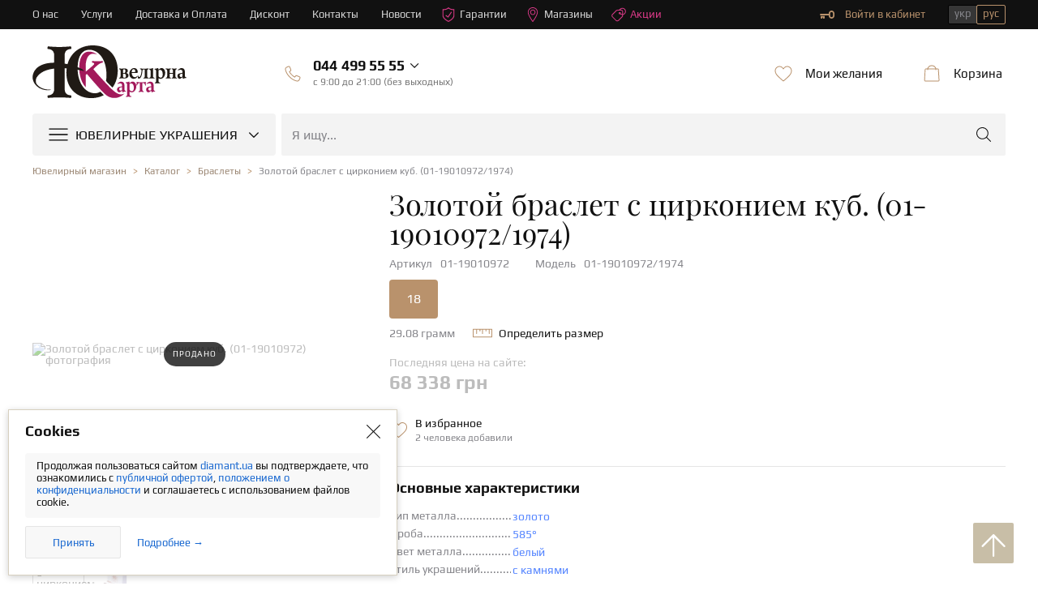

--- FILE ---
content_type: text/html; charset=utf-8
request_url: https://diamant.ua/ru/zolotoj-braslet-s-tsirkoniem-kub-01-19010972-1974/
body_size: 18339
content:
<!DOCTYPE html>
<html lang="ru">

<head>
    <base href="https://diamant.ua/ru/zolotoj-braslet-s-tsirkoniem-kub-01-19010972-1974/">
    <meta charset="utf-8">
    <meta http-equiv="X-UA-Compatible" content="IE=edge">    
    <meta name="viewport" content="width=device-width, initial-scale=1">
    <meta name="google" content="notranslate" />
    <link rel="shortcut icon" href="/favicon.ico" type="image/x-icon">
    <link rel="icon" href="/favicon.ico" type="image/x-icon">
    <link rel="apple-touch-icon" sizes="57x57" href="/apple-icon-57x57.png">
    <link rel="apple-touch-icon" sizes="60x60" href="/apple-icon-60x60.png">
    <link rel="apple-touch-icon" sizes="72x72" href="/apple-icon-72x72.png">
    <link rel="apple-touch-icon" sizes="76x76" href="/apple-icon-76x76.png">
    <link rel="apple-touch-icon" sizes="114x114" href="/apple-icon-114x114.png">
    <link rel="apple-touch-icon" sizes="120x120" href="/apple-icon-120x120.png">
    <link rel="apple-touch-icon" sizes="144x144" href="/apple-icon-144x144.png">
    <link rel="apple-touch-icon" sizes="152x152" href="/apple-icon-152x152.png">
    <link rel="apple-touch-icon" sizes="180x180" href="/apple-icon-180x180.png">
    <link rel="icon" type="image/png" sizes="192x192" href="/android-icon-192x192.png">
    <link rel="icon" type="image/png" sizes="32x32" href="/favicon-32x32.png">
    <link rel="icon" type="image/png" sizes="96x96" href="/favicon-96x96.png">
    <link rel="icon" type="image/png" sizes="16x16" href="/favicon-16x16.png">
    <link rel="manifest" href="/manifest.json">
    <meta name="msapplication-TileColor" content="#ffffff">
    <meta name="msapplication-TileImage" content="/ms-icon-144x144.png">
    <meta name="theme-color" content="#ffffff">

    <link rel="preconnect" href="https://www.googletagmanager.com/">
<link rel="preconnect" href="https://cdnjs.cloudflare.com/">
<link rel="preconnect" href="https://cdn.jsdelivr.net/">
<link rel="preload" href="/fonts/template/icomoon/icomoon.ttf?v=1001" as="font" crossorigin="anonymous">
<link rel="preload" href="/fonts/template/icomoon/icomoon.woff?v=1001" as="font" crossorigin="anonymous">
<link rel="preload" href="/js/dist/modules/catalog/catalog.min.js?v=1763964708" as="script">
<link rel="preload" href="/css/dist/template/style.min.css?v=1765351682" as="style">
<link rel="preload" href="/css/dist/card.min.css?v=1765351682" as="style">    
            
        <title>Золотой браслет с цирконием куб. (01-19010972/1974): купить по цене 68 338 грн в Украине</title>
    <meta name="format-detection" content="telephone=no">
<meta name="description" content="Купить золотой браслет  (01-19010972/1974) в DIAMANT.UA ✔ Лучшие Цены ✔ Фото ⭐ Отзывы  ⏳ Рассрочка и кредит ✈ Доставка по всей Украине ☎ (044) 499-55-55 ☛ ювелирный интернет-магазин Ювелирная Карта."/>
<meta property="og:type" content="Product"/>
<meta property="og:site_name" content="Diamant.ua"/>
<meta property="og:url" content="https://diamant.ua/ru/zolotoj-braslet-s-tsirkoniem-kub-01-19010972-1974/"/>
<meta property="og:locale" content="ru_UA"/>
<meta property="og:image" content="https://img.diamant.ua/i/72/19010972/19010972_1.png"/>
<meta property="og:title" content="Золотой браслет с цирконием куб. (01-19010972/1974): купить по цене 68 338 грн в Украине"/>
<meta property="og:description" content="Купить золотой браслет  (01-19010972/1974) в DIAMANT.UA ✔ Лучшие Цены ✔ Фото ⭐ Отзывы  ⏳ Рассрочка и кредит ✈ Доставка по всей Украине ☎ (044) 499-55-55 ☛ ювелирный интернет-магазин Ювелирная Карта."/>
<link href="https://diamant.ua/ru/zolotoj-braslet-s-tsirkoniem-kub-01-19010972-1974/" rel="canonical">
<link href="https://diamant.ua/zolotoj-braslet-s-tsirkoniem-kub-01-19010972-1974/" rel="alternate" hreflang="uk-ua">
<link href="https://diamant.ua/ru/zolotoj-braslet-s-tsirkoniem-kub-01-19010972-1974/" rel="alternate" hreflang="ru-ua">
<link href="/css/dist/template/style.min.css?v=1765351682" rel="stylesheet">
<link href="/css/dist/card.min.css?v=1765351682" rel="stylesheet">
<script>config={"App":{"language":"ru","currentModule":"catalog","controllerMap":null,"validation":{"selectors":{"rowBlock":".row-input","errorText":".help-block-error","errorBlock":"has-error","forms":"form"},"errors":{"emptyText":"\u0412\u0432\u0435\u0434\u0438\u0442\u0435 \u0442\u0435\u043a\u0441\u0442","emptyEmail":"\u0417\u0430\u043f\u043e\u043b\u043d\u0438\u0442\u0435 email","emptyTel":"\u0417\u0430\u043f\u043e\u043b\u043d\u0438\u0442\u0435 \u043d\u043e\u043c\u0435\u0440 \u0442\u0435\u043b\u0435\u0444\u043e\u043d\u0430","emptyPassword":"\u0417\u0430\u043f\u043e\u043b\u043d\u0438\u0442\u0435 \u043f\u0430\u0440\u043e\u043b\u044c","emptyDate":"\u0417\u0430\u043f\u043e\u043b\u043d\u0438\u0442\u0435 \u0434\u0430\u0442\u0443","shortText":"\u0421\u043b\u0438\u0448\u043a\u043e\u043c \u043a\u043e\u0440\u043e\u0442\u043a\u0438\u0439 \u0442\u0435\u043a\u0441\u0442","shortEmail":"\u041d\u0435\u043a\u043e\u0440\u0440\u0435\u043a\u0442\u043d\u044b\u0439 email","shortPassword":"\u041d\u0435\u043a\u043e\u0440\u0440\u0435\u043a\u0442\u043d\u044b\u0439 \u043f\u0430\u0440\u043e\u043b\u044c","invalidEmail":"\u041e\u0448\u0438\u0431\u043a\u0430 \u0432 email","invalidDate":"\u041e\u0448\u0438\u0431\u043a\u0430 \u0432 \u0434\u0430\u0442\u0435","invalidText":"\u041d\u0435\u0432\u0430\u043b\u0438\u0434\u043d\u044b\u0439 \u0442\u0435\u043a\u0441\u0442","invalidTel":"\u041d\u0435\u0432\u0430\u043b\u0438\u0434\u043d\u044b\u0439 \u043d\u043e\u043c\u0435\u0440 \u0442\u0435\u043b\u0435\u0444\u043e\u043d\u0430","invalidPassword":"\u041d\u0435\u0432\u0430\u043b\u0438\u0434\u043d\u044b\u0439 \u043f\u0430\u0440\u043e\u043b\u044c"}},"eventHandlers":[],"0":"refreshHtml","google":{"map":{"key":"AIzaSyAIDB_KXffk8XibUhBgphnQgpTOK2YbUCA"}},"notification":{"timeout":null,"categories":{"default":[]}},"device":{"type":"desktop"},"translate":{"day":{"1":"\u0434\u0435\u043d\u044c","2":"\u0434\u043d\u044f","5":"\u0434\u043d\u0435\u0439"},"month":["\u043c\u0435\u0441\u044f\u0446","\u043c\u0435\u0441\u044f\u0446\u0430","\u043c\u0435\u0441\u044f\u0446\u0435\u0432"],"payment":["\u043f\u043b\u0430\u0442\u0435\u0436","\u043f\u043b\u0430\u0442\u0435\u0436\u0430","\u043f\u043b\u0430\u0442\u0435\u0436\u0435\u0439"],"emptyCode":"\u0412\u0432\u0435\u0434\u0438\u0442\u0435 \u043a\u043e\u0434 \u043f\u043e\u0434\u0442\u0432\u0435\u0440\u0436\u0434\u0435\u043d\u0438\u044f"},"js_last_modify":{"libs":1765351682,"document":1744367996,"catalog":1763964708,"content":1763964708,"eshop":1688124900,"map":1687434636,"shop":1763964708,"user":1763964708},"request":{"timeout":40000,"reload":true},"templates":{"novelties__stickers-box__sticker-new":"<div class=\"tooltip__ttl\">\u041d\u043e\u0432\u043e\u0435 \u043f\u043e\u0441\u0442\u0443\u043f\u043b\u0435\u043d\u0438\u0435!<\/div> ","novelties__stickers-box__sticker-lux":"<div class=\"tooltip__ttl\">\u042d\u043a\u0441\u043a\u043b\u044e\u0437\u0438\u0432<\/div>\n<div class=\"tooltip__dsc\">\u0412\u0435\u0440\u0448\u0438\u043d\u0430 \u044e\u0432\u0435\u043b\u0438\u0440\u043d\u043e\u0433\u043e \u043c\u0430\u0441\u0442\u0435\u0440\u0441\u0442\u0432\u0430!<\/div>","novelties__stickers-box__sticker-commission":"<div class=\"tooltip__ttl\">\u041a\u043e\u043c\u0438\u0441\u0441\u0438\u043e\u043d\u043d\u043e\u0435 \u0443\u043a\u0440\u0430\u0448\u0435\u043d\u0438\u0435!<\/div> ","novelties__stickers-box__sticker-set":"<div class=\"tooltip__ttl\">\u0427\u0430\u0441\u0442\u044c \u043a\u043e\u043c\u043f\u043b\u0435\u043a\u0442\u0430<\/div>\n<div class=\"tooltip__dsc\">\u0421\u043e\u0437\u0434\u0430\u0439\u0442\u0435 \u0437\u0430\u0432\u0435\u0440\u0448\u0435\u043d\u043d\u044b\u0439 \u043e\u0431\u0440\u0430\u0437!<\/div>","kredit_link":"<a target='_blank' href='\/ru\/kredit\/'>\u041f\u043e\u0434\u0440\u043e\u0431\u043d\u0435\u0435 &#62;<\/a>","link_kupidon-strelyaet-dvazhdy":"<a target=\"_blank\" href=\"\/ru\/news\/kupidon-strelyaet-dvazhdy\/\">\u0414\u0435\u0442\u0430\u043b\u044c\u043d\u0435\u0435 &gt;<\/a>","bank_sticker_privatbank_PP":"          \n                            <span class=\" svg svg-privat-parts \"><\/span>\n                            <div class=\"credit-box__info\">\n                                <div class=\"credit-box__info-ttl\">Privatbank<\/div>\n                                <div class=\"credit-box__info-dsc\">\n                                     \u041e\u043f\u043b\u0430\u0442\u0430 \u0447\u0430\u0441\u0442\u044f\u043c\u0438 <br>\n                                    <span> (1 - 3 \u043c\u0435\u0441) <\/span>\n                                <\/div>\n                            <\/div>\n                            <div class=\"credit-box__item-checked\"> <span class=\"icon icon-check-mark\"><\/span><\/div>\n","bank_sticker_tooltip_privatbank_PP":" \n              <div class=\"novelties__stickers-icon\">\n                        <span class=\"svg svg-privat-parts\"><\/span>\n                    <\/div>\n                    <div class=\"tooltip\">\n                        <ul class=\"credit-box__list\">\n                            <li class=\"credit-box__item\">\n\n                                <div class=\"credit-box__info\">\n                                    <div class=\"credit-box__info-ttl\">Privatbank<\/div>\n                                    <div class=\"credit-box__info-dsc\">\n                                        \u041e\u043f\u043b\u0430\u0442\u0430 \u0447\u0430\u0441\u0442\u044f\u043c\u0438<br>\n                                        <span> (1 - 3 \u043c\u0435\u0441) <\/span>\n                                    <\/div>\n                                <\/div>\n                                <div class=\"credit-box__item-checked\">\n                                    <span class=\"icon icon-check-mark\"><\/span>\n                                <\/div>\n                            <\/li>\n\n                        <\/ul>\n                        <div class=\"tooltip__link\">\n                             <a target='_blank' href='\/ru\/kredit\/'>\u041f\u043e\u0434\u0440\u043e\u0431\u043d\u0435\u0435 &#62;<\/a>\n                             <\/div>\n                    <\/div>\n            \n            ","bank_sticker_privatbank_II":"          \n                            <span class=\" svg svg-privat-installment \"><\/span>\n                            <div class=\"credit-box__info\">\n                                <div class=\"credit-box__info-ttl\">Privatbank<\/div>\n                                <div class=\"credit-box__info-dsc\">\n                                     \u041c\u0433\u043d\u043e\u0432\u0435\u043d\u043d\u0430\u044f \u0440\u0430\u0441\u0441\u0440\u043e\u0447\u043a\u0430 <br>\n                                    <span> (1 - 24 \u043c\u0435\u0441) <\/span>\n                                <\/div>\n                            <\/div>\n                            <div class=\"credit-box__item-checked\"> <span class=\"icon icon-check-mark\"><\/span><\/div>\n","bank_sticker_tooltip_privatbank_II":" \n              <div class=\"novelties__stickers-icon\">\n                        <span class=\"svg svg-privat-installment\"><\/span>\n                    <\/div>\n                    <div class=\"tooltip\">\n                        <ul class=\"credit-box__list\">\n                            <li class=\"credit-box__item\">\n\n                                <div class=\"credit-box__info\">\n                                    <div class=\"credit-box__info-ttl\">Privatbank<\/div>\n                                    <div class=\"credit-box__info-dsc\">\n                                        \u041c\u0433\u043d\u043e\u0432\u0435\u043d\u043d\u0430\u044f \u0440\u0430\u0441\u0441\u0440\u043e\u0447\u043a\u0430<br>\n                                        <span> (1 - 24 \u043c\u0435\u0441) <\/span>\n                                    <\/div>\n                                <\/div>\n                                <div class=\"credit-box__item-checked\">\n                                    <span class=\"icon icon-check-mark\"><\/span>\n                                <\/div>\n                            <\/li>\n\n                        <\/ul>\n                        <div class=\"tooltip__link\">\n                             <a target='_blank' href='\/ru\/kredit\/'>\u041f\u043e\u0434\u0440\u043e\u0431\u043d\u0435\u0435 &#62;<\/a>\n                             <\/div>\n                    <\/div>\n            \n            ","bank_sticker_monobank_installment":"          \n                            <span class=\" svg svg-monobank \"><\/span>\n                            <div class=\"credit-box__info\">\n                                <div class=\"credit-box__info-ttl\">Monobank<\/div>\n                                <div class=\"credit-box__info-dsc\">\n                                     \u041f\u043e\u043a\u0443\u043f\u043a\u0430 \u0447\u0430\u0441\u0442\u044f\u043c\u0438 <br>\n                                    <span> (2 - 3 \u043c\u0435\u0441) <\/span>\n                                <\/div>\n                            <\/div>\n                            <div class=\"credit-box__item-checked\"> <span class=\"icon icon-check-mark\"><\/span><\/div>\n","bank_sticker_tooltip_monobank_installment":" \n              <div class=\"novelties__stickers-icon\">\n                        <span class=\"svg svg-monobank\"><\/span>\n                    <\/div>\n                    <div class=\"tooltip\">\n                        <ul class=\"credit-box__list\">\n                            <li class=\"credit-box__item\">\n\n                                <div class=\"credit-box__info\">\n                                    <div class=\"credit-box__info-ttl\">Monobank<\/div>\n                                    <div class=\"credit-box__info-dsc\">\n                                        \u041f\u043e\u043a\u0443\u043f\u043a\u0430 \u0447\u0430\u0441\u0442\u044f\u043c\u0438<br>\n                                        <span> (2 - 3 \u043c\u0435\u0441) <\/span>\n                                    <\/div>\n                                <\/div>\n                                <div class=\"credit-box__item-checked\">\n                                    <span class=\"icon icon-check-mark\"><\/span>\n                                <\/div>\n                            <\/li>\n\n                        <\/ul>\n                        <div class=\"tooltip__link\">\n                             <a target='_blank' href='\/ru\/kredit\/'>\u041f\u043e\u0434\u0440\u043e\u0431\u043d\u0435\u0435 &#62;<\/a>\n                             <\/div>\n                    <\/div>\n            \n            "},"currentModelSubmodels":{"availableShopsIn":{"01-19010972":{"url":"\/shops\/kiev-obolonskiy-19\/","cities_phone":"(050) 447-25-26","longitude":"30.49721150","latitude":"50.51308790","description":{"name":"\u0433. \u041a\u0438\u0435\u0432 | \u0422\u0420\u0426 \u00abSmart Plaza\u00bb","address":"\u043f\u0440\u043e\u0441\u043f. \u041e\u0431\u043e\u043b\u043e\u043d\u0441\u043a\u0438\u0439, 19","schedule":"\u0413\u0440\u0430\u0444\u0438\u043a \u0440\u0430\u0431\u043e\u0442\u044b \u2013 10:00-22:00"}}}}}}</script>
            <script type="application/ld+json">
            []        </script>
    
    
                        <script type="application/ld+json">
                        {"@context":"https:\/\/schema.org","@type":"Product","name":"\u0417\u043e\u043b\u043e\u0442\u043e\u0439 \u0431\u0440\u0430\u0441\u043b\u0435\u0442 \u0441 \u0446\u0438\u0440\u043a\u043e\u043d\u0438\u0435\u043c \u043a\u0443\u0431. (01-19010972)","image":["https:\/\/img.diamant.ua\/i\/72\/19010972\/19010972_1.png","https:\/\/img.diamant.ua\/i\/pack.jpg"],"sku":"01-19010972","mpn":"01-19010972","brand":{"@type":"Thing","name":"\u042e\u0432\u0435\u043b\u0438\u0440\u043d\u0430\u044f \u041a\u0430\u0440\u0442\u0430"},"offers":[{"@type":"Offer","url":"https:\/\/diamant.ua\/ru\/zolotoj-braslet-s-tsirkoniem-kub-01-19010972-1974\/#id-01-19010972","sku":"01-19010972","priceCurrency":"UAH","price":"68338.00","availability":"https:\/\/schema.org\/OutOfStock"}]}                    </script>
                                    <script type="application/ld+json">
                        {"@context":"https:\/\/schema.org","@type":"WebSite","url":"https:\/\/diamant.ua\/ru\/","potentialAction":{"@type":"SearchAction","target":"https:\/\/diamant.ua\/ru\/catalog\/search\/?filter[q]={qs}","query-input":"required name=qs"}}                    </script>
                                    <script type="application/ld+json">
                        {"@context":"http:\/\/schema.org","@type":"Organization","url":"https:\/\/diamant.ua\/ru\/","name":"\u042e\u0432\u0435\u043b\u0438\u0440\u043d\u044b\u0439 \u0438\u043d\u0442\u0435\u0440\u043d\u0435\u0442-\u043c\u0430\u0433\u0430\u0437\u0438\u043d DIAMANT.UA","logo":"https:\/\/diamant.ua\/img\/icons\/svg\/logo.svg","image":"https:\/\/diamant.ua\/img\/schema.org_IMAGE.png","description":"\u042e\u0432\u0435\u043b\u0438\u0440\u043d\u044b\u0435 \u0438\u0437\u0434\u0435\u043b\u0438\u044f \u0438 \u0443\u043a\u0440\u0430\u0448\u0435\u043d\u0438\u044f \u0438\u0437 \u0437\u043e\u043b\u043e\u0442\u0430, \u0434\u0440\u0430\u0433\u043e\u0446\u0435\u043d\u043d\u043e\u0441\u0442\u0438 \u0432 \u0438\u043d\u0442\u0435\u0440\u043d\u0435\u0442 \u043c\u0430\u0433\u0430\u0437\u0438\u043d\u0435 \u2b50\u042e\u0432\u0435\u043b\u0438\u0440\u043d\u0430\u044f \u041a\u0430\u0440\u0442\u0430\u2b50 \u043f\u043e \u043d\u0438\u0437\u043a\u0438\u043c \u0446\u0435\u043d\u0430\u043c \u2705 \u0413\u0430\u0440\u0430\u043d\u0442\u0438\u044f \u043a\u0430\u0447\u0435\u0441\u0442\u0432\u0430 \u2708 \u0414\u043e\u0441\u0442\u0430\u0432\u043a\u0430 \u043f\u043e \u041a\u0438\u0435\u0432\u0443 \u0438 \u0432\u0441\u0435\u0439 \u0423\u043a\u0440\u0430\u0438\u043d\u0435 \u23f3 \u0420\u0430\u0441\u0441\u0440\u043e\u0447\u043a\u0430 \u0438 \u043a\u0440\u0435\u0434\u0438\u0442 \u260e (044)499-55-55","foundingDate":"2006","contactPoint":[{"@type":"ContactPoint","telephone":"+38-044-499-55-55","email":"info@diamant.ua","contactType":"Sales"},{"@type":"ContactPoint","telephone":"+38-050-463-80-37","email":"info@diamant.ua","contactType":"Customer Support"}],"sameAs":["https:\/\/www.facebook.com\/jewelry.card\/","https:\/\/www.instagram.com\/diamant.ua\/"]}                    </script>
                
    
            <!-- Google Tag Manager -->
        <script>
 //       setTimeout(() => {
            (function (w, d, s, l, i) {
                w[l] = w[l] || [];
                w[l].push({
                    'gtm.start': new Date().getTime(),
                    event: 'gtm.js'
                });
                var f = d.getElementsByTagName(s)[0],
                    j = d.createElement(s),
                    dl = l != 'dataLayer' ? '&l=' + l : '';
                j.async = true;
                j.src =
                    'https://www.googletagmanager.com/gtm.js?id=' + i + dl;
                f.parentNode.insertBefore(j, f);
            })(window, document, 'script', 'dataLayer', 'GTM-5Z25ZZF');
 //       }, 2000);
        </script>
        <!-- End Google Tag Manager -->
        
        <!-- Global site tag (gtag.js) - Google Ads: 720746266 -->
        <script async src="https://www.googletagmanager.com/gtag/js?id=AW-720746266"></script>
        <script>
            window.dataLayer = window.dataLayer || [];
            function gtag(){dataLayer.push(arguments);}
            gtag('js', new Date());

            gtag('config', 'AW-720746266');
        </script>
        <!-- End Global site tag (gtag.js) - Google Ads: 720746266 -->

        <!-- HelpCrunch BEGIN -->
        <script type="text/javascript">
                        window.helpcrunchSettings = {
                organization: 'diamantua',
                appId: 'e4d13ece-f71f-486a-8a46-ce0a2e5d1ab1',
                user: {
                    company: 'diamant.site',
                },
            };
                        (function(w,d){var hS=w.helpcrunchSettings;if(!hS||!hS.organization){return;}var widgetSrc='https://'+hS.organization+'.widget.helpcrunch.com/';w.HelpCrunch=function(){w.HelpCrunch.q.push(arguments)};w.HelpCrunch.q=[];function r(){if (d.querySelector('script[src="' + widgetSrc + '"')) { return; }var s=d.createElement('script');s.async=1;s.type='text/javascript';s.src=widgetSrc;(d.body||d.head).appendChild(s);}if(d.readyState === 'complete'||hS.loadImmediately){r();} else if(w.attachEvent){w.attachEvent('onload',r)}else{w.addEventListener('load',r,false)}})(window, document)
        </script>
        <!-- HelpCrunch END -->
        
        <!-- Facebook Pixel Code -->
        <script>
          !function(f,b,e,v,n,t,s)
            {if(f.fbq)return;n=f.fbq=function(){n.callMethod?
            n.callMethod.apply(n,arguments):n.queue.push(arguments)};
            if(!f._fbq)f._fbq=n;n.push=n;n.loaded=!0;n.version='2.0';
            n.queue=[];t=b.createElement(e);t.async=!0;
            t.src=v;s=b.getElementsByTagName(e)[0];
            s.parentNode.insertBefore(t,s)}(window, document,'script',
            'https://connect.facebook.net/en_US/fbevents.js');
            fbq('init', '371458033449854');
            fbq('track', 'PageView');
        </script>
        <noscript><img height="1" width="1" style="display:none"
          src="https://www.facebook.com/tr?id=371458033449854&ev=PageView&noscript=1"
        /></noscript>
        <!-- End Facebook Pixel Code -->
        <script>
window.dataLayer = window.dataLayer || [];
function gtag(){dataLayer.push(arguments);}
gtag('js', new Date());
gtag('config', 'G-0CS4GWEKP7');
</script>
</head>

<body class="notranslate">
    <!-- Google Tag Manager (noscript) -->
    <noscript>
        <iframe src="https://www.googletagmanager.com/ns.html?id=GTM-5Z25ZZF" height="0" width="0"
                style="display:none;visibility:hidden"></iframe>
    </noscript>
    <!-- End Google Tag Manager (noscript) -->
    
    <script>
        window.dataLayer = window.dataLayer || [];
                    dataLayer.push({"ecomm_pagetype":"product","ecomm_prodid":"01-19010972\/1974","ecomm_category":"\u0411\u0440\u0430\u0441\u043b\u0435\u0442\u0438","ecomm_totalvalue":68338});
            </script>

<div class="container">

<header class="header">
    <!-- Timer widget-->
            
    <!--top-panel-->
    
    
    <div class="top-panel">
        <div class="wrap">
            <ul class="top-panel__menu">
                <li class="top-panel__menu-item">
                    <a class="top-panel__menu-link" href="/ru/about/" >О нас</a>                </li>
                <li class="top-panel__menu-item">
                    <a class="top-panel__menu-link" href="/ru/services/" >Услуги</a>                </li>
                <li class="top-panel__menu-item">
                    <a class="top-panel__menu-link" href="/ru/oplata-i-dostavka/" >Доставка и Оплата</a>                </li>
                <li class="top-panel__menu-item">
                    <a class="top-panel__menu-link" href="/ru/diskontnaya-programma/" >Дисконт</a>                </li>
                <li class="top-panel__menu-item">
                    <a class="top-panel__menu-link" href="/ru/contacts/" >Контакты</a>                </li>
                <li class="top-panel__menu-item">
                    <a class="top-panel__menu-link" href="/ru/category/all-news/" >Новости</a>                </li>
                <li class="top-panel__menu-item top-panel__menu-item--guarantees">
                    <a class="top-panel__menu-link" href="/ru/garantiya/" ><svg class="sprite" width="18" height="18"><use xlink:href="/sprite/sprite.svg?v=1706914096#shield"></use></svg>Гарантии</a>                </li>
                <li class="top-panel__menu-item top-panel__menu-item--shops">
                    <a class="top-panel__menu-link" href="/ru/shops/" ><svg class="sprite" width="18" height="18"><use xlink:href="/sprite/sprite.svg?v=1706914096#pin"></use></svg>Магазины</a>                </li>
                <li class="top-panel__menu-item top-panel__menu-item--shops">
                    <a class="top-panel__menu-link" href="/ru/stock-and-discounts/" ><svg class="sprite" width="18" height="18"><use xlink:href="/sprite/sprite.svg?v=1706914096#discount2"></use></svg>Акции</a>                </li>
            </ul>
            <div class="top-panel__right">
                <div data-module="user" data-view="nav" data-tools='["dropdown"]' style="display: none">
            <div class="private-office" data-controller="User">
            <a class="private-office__link" href="/ru/user/login/" rel="nofollow" data-action="login" ><svg class="sprite" width="18" height="18"><use xlink:href="/sprite/sprite.svg?v=1706914096#key"></use></svg>Войти в кабинет</span></a>
        </div>
    
</div>                <!--languages-->
<div class="languages">
    <div class="languages__wrap">
        <a class="languages__btn " href="/zolotoj-braslet-s-tsirkoniem-kub-01-19010972-1974/" hreflang="uk" data-tools="[&quot;changeLanguage&quot;]" >укр</a><span class="languages__btn active" >рус</span>    </div>
</div>
<!--/languages-->            </div>
        </div>
    </div>

    <div class="bottom-panel">
        <div class="wrap">
            <div class="bottom-panel__left">
                <div class="logo"><a href="/ru/" ><span class="svg svg-logo"></span></a></div>
                <div class="phones">
                    <div class="phones__wrap">
                        <div class="callback js-dropdown-box" data-tools='["dropdown"]' data-controller="User" data-action="callback">
                            <div class="wrapper">
                                <div class="phones__left">
                                    <svg class="sprite" width="24" height="24">
                                        <use xlink:href="/sprite/sprite.svg?v=1706914096#phone"></use>
                                    </svg>
                                </div>
                                <div class="phones__right">
                                    <div class="phoneNumber__box">
                                        <span class="phoneNumber" itemprop="telephone" ><span class='code_1'>044</span>499 55 55</span>                                        <span class="icon icon-angle_down"></span>
                                    </div>
                                    <div class="office-hours__time">
                                        <span class="office-hours__text">c 9:00 до 21:00 (без выходных)</span>
                                    </div>
                                </div>
                            </div>
                            <!--dropdownU-->
                            <div class="dropdownU">
                                <div class="dropdownU__content">
                                    <div class="dropdownU__list">
                                        
<ul class="phones__list phones__list--phones">
    
            <li class="phones__item">
                <span class="svg svg-vodafone "></span>
                <a class="phoneNumber" href="tel:+380504462350" itemprop="telephone" ><span class='code_1'>050</span>446-23-50</a>                                    <a href="viber://pa?chatURI=diamantuabot"
                       class="svg svg-viber"></a>
                            </li>
        
            <li class="phones__item">
                <span class="svg svg-vodafone "></span>
                <a class="phoneNumber" href="tel:+380504637999" itemprop="telephone" ><span class='code_1'>050</span>463-79-99</a>                                    <a href="viber://pa?chatURI=diamantuabot"
                       class="svg svg-viber"></a>
                            </li>
        
            <li class="phones__item">
                <span class="svg svg-kyivstar "></span>
                <a class="phoneNumber" href="tel:+380676568888" itemprop="telephone" ><span class='code_1'>067</span>656-88-88</a>                            </li>
        </ul>                                    </div>
                                </div>
                                <div data-controller="User" class="callback__form">
    <div class="popup__top clearfix">
        <div class="popup__ttl">Жду звонка</div>
    </div>
    <div class="popup__middle popup--back-call">
        <form id="user-callback-form" class="" action="/ru/user/callback/" method="post"><input type="hidden" id="callback-pagetitle" name="Callback[pageTitle]" value="Золотой браслет с цирконием куб. (01-19010972/1974): купить по цене 68 338 грн в Украине"><div class="row-input row-input--phone field-callback-phone required">
<div class="b-input"><label class="ttl-input" for="callback-phone" >Телефон</label>
<input type="tel" id="callback-phone" class=" phone-mask" name="Callback[phone]" form="user-callback-form" data-property="phone" placeholder="ХХХ - ХХХ - ХХ - ХХ" data-tools="[&quot;phoneMask&quot;]" pattern="((039)|(050)|(063)|(066)|(067)|(068)|(073)|(091)|(092)|(093)|(094)|(095)|(096)|(097)|(098)|(099))\s—\s\d{3}\s—\s\d{2}\s—\s\d{2}" aria-required="true" required="true"><span>+38</span>
<p class="help-block-error"></p></div>

</div>    <div class="row-input row-input--back-call clearfix">
        <div class="popup__btns">
            <input class="btn btn-blue" value=Жду звонка name="send" type="submit">
        </div>
                    <div class="row-input__info">Менеджер свяжется с Вами в рабочее время</div>
            </div>


</form>    </div>
</div>
                            </div>
                        </div>
                    </div>
                </div>

            </div>
            <div class="bottom-panel__right">

                <div data-module="user" data-view="favorite">
            <div class="desires-block" data-tools='["dropdown"]'>
            <div class="desires js-dropdown-box">
                <div class="wrapper">
                    <div class="desires__left">
                        <svg class="sprite" width="24" height="24">
                            <use xlink:href="/sprite/sprite.svg?v=1706914096#wishlist"></use>
                        </svg>
                    </div>
                    <div class="desires__right">
                        <div class="desires__ttl">Мои желания</div>
                    </div>
                </div>
                <!--dropdownU-->
                <div class="fav-box dropdownU-box">
                    <div class="dropdownU">
                        <!--dropdownU__content-->
                        <div class="dropdownU__content">
                            <div class="dropdownU__ttl">Список пуст</div>
                            <div class="dropdownU__text" data-controller="User">
                                Добавляйте товары в избранное.                            </div>
                        </div>
                        <!--/dropdownU__content-->
                    </div>
                </div>
                <!--/dropdownU-->
            </div>
        </div>
    </div>                <div class="basket-block" data-module="eshop/basket" data-view="basket" data-tools='["dropdown"]'>
<div class="basket js-dropdown-box">
    <div class="wrapper">
        <div class="basket__left">
            <svg class="sprite" width="24" height="24">
                <use xlink:href="/sprite/sprite.svg?v=1706914096#cart"></use>
            </svg>
        </div>
        <div class="basket__right">
            <div class="basket__ttl">Корзина</div>
        </div>
    </div>
    <!--dropdownU-->
    <div class="dropdownU-box">
        <div class="dropdownU">
            <!--dropdownU__content-->
            <div class="dropdownU__content">
                <div class="dropdownU__ttl">Корзина пуста</div>
                <div class="dropdownU__text">
                    Ознакомьтесь с нашими <a href="/ru/stock-and-discounts/" >Акциями</a></div>
            </div>
            <!--/dropdownU__content-->
        </div>
    </div>
    <!--/dropdownU-->
</div>

</div>
            </div>
        </div>
    </div>

    <div class="menu-box">
    <div class="wrap">
        <div class="menu" data-tools='["desktopMenu"]'>
            <div class="btn_menu">
                <svg class="sprite" width="24" height="24">
                    <use xlink:href="/sprite/sprite.svg?v=1706914096#menu-burger"></use>
                </svg>
                <div class="menu__ttl">Ювелирные украшения</div>
                <span class="icon icon-angle_down"></span>
            </div>
            <div class="menu__drop-list">
                <ul class="drop-list drop-list--lv1"><li class="drop-item drop-item-collection" >
                    <div class='drop-item__wrap'>
                        <svg class="sprite" width="24" height="24"><use xlink:href="/sprite/sprite.svg?v=1706914096#set"></use></svg>
                        
                        <div class='drop-item__ttl'>Коллекции</div>
                        <span class="icon icon-angle_right"></span>
                    </div>     <div class="drop-item__submenu">
                            <ul class="drop-list drop-list--lv2">
                            <li class="drop-item" >
                    <div class="drop-item__wrap">
                             
                             
                            <a class="drop-item__ttl" href="/ru/collections/high-jewellery/">Эксклюзивная коллекция</a>
                            
                        </div></li>
<li class="drop-item" >
                    <div class="drop-item__wrap">
                             
                             
                            <a class="drop-item__ttl" href="/ru/collections/engagement-and-wedding-rings/">Свадебная коллекция</a>
                            
                        </div></li>
<li class="drop-item" >
                    <div class="drop-item__wrap">
                             
                             
                            <a class="drop-item__ttl" href="/ru/collections/symbol/">Колекція Symbol</a>
                            
                        </div></li>
                            </ul>
                            </div></li>
<li class="drop-item" >
                    <div class="drop-item__wrap">
                             <svg class="sprite" width="24" height="24"><use xlink:href="/sprite/sprite.svg?v=1706914096#ring"></use></svg>
                             
                            <a class="drop-item__ttl" href="/ru/catalog/koltsa/">Кольца</a>
                            <span class="icon icon-angle_right"></span>
                        </div>     <div class="drop-item__submenu">
                            <ul class="drop-list drop-list--lv2">
                            <li class="drop-item all-product-menu" >
                    <div class="drop-item__wrap">
    <span class="drop-item__ttl--main">
      <span class="menu__seotext">Все </span>
        <a href="/ru/catalog/koltsa/">кольца →</a>
    </span>
</div></li>
<li class="drop-item" >
                    <div class="drop-item__wrap">
                             
                             
                            <a class="drop-item__ttl" href="/ru/catalog/pomolvochnye-koltsa/">Помолвочные кольца</a>
                            <span class="icon icon-angle_right"></span>
                        </div>     <div class="drop-item__submenu">
                            <ul class="drop-list drop-list--lv3">
                            <li class="drop-item all-product-menu" >
                    <div class="drop-item__wrap">
    <span class="drop-item__ttl--main">
      <span class="menu__seotext">Все </span>
        <a href="/ru/catalog/pomolvochnye-koltsa/">помолвочные кольца →</a>
    </span>
</div></li>
<li class="drop-item" >
                    <div class="drop-item__wrap">
                             
                             
                            <a class="drop-item__ttl" href="/ru/catalog/pomolvochnye-koltsa/s-brilliant/">С бриллиантами</a>
                            
                        </div></li>
<li class="drop-item" >
                    <div class="drop-item__wrap">
                             
                             
                            <a class="drop-item__ttl" href="/ru/catalog/pomolvochnye-koltsa/s-fianit/">С фианитами</a>
                            
                        </div></li>
<li class="drop-item" >
                    <div class="drop-item__wrap">
                             
                             
                            <a class="drop-item__ttl" href="/ru/catalog/pomolvochnye-koltsa/tsvet-metalla-belyj/">Из белого золота</a>
                            
                        </div></li>
<li class="drop-item" >
                    <div class="drop-item__wrap">
                             
                             
                            <a class="drop-item__ttl" href="/ru/catalog/pomolvochnye-koltsa/tsvet-metalla-krasnyj/">Из красного золота</a>
                            
                        </div></li>
<li class="drop-item" >
                    <div class="drop-item__wrap">
                             
                             
                            <a class="drop-item__ttl" href="/ru/catalog/pomolvochnye-koltsa/tsvet-metalla-zheltyj/">Из желтого золота</a>
                            
                        </div></li>
                            </ul>
                            </div></li>
<li class="drop-item" >
                    <div class="drop-item__wrap">
                             
                             
                            <a class="drop-item__ttl" href="/ru/catalog/koltsa/s-brilliant/">С бриллиантами</a>
                            
                        </div></li>
<li class="drop-item" >
                    <div class="drop-item__wrap">
                             
                             
                            <a class="drop-item__ttl" href="/ru/catalog/koltsa/s-fianit/">С фианитами</a>
                            
                        </div></li>
<li class="drop-item" >
                    <div class="drop-item__wrap">
                             
                             
                            <a class="drop-item__ttl" href="/ru/catalog/koltsa/s-zhemchug/">С жемчугом</a>
                            
                        </div></li>
<li class="drop-item" >
                    <div class="drop-item__wrap">
                             
                             
                            <a class="drop-item__ttl" href="/ru/catalog/zhenskie-koltsa/">Женские кольца</a>
                            
                        </div></li>
<li class="drop-item" >
                    <div class="drop-item__wrap">
                             
                             
                            <a class="drop-item__ttl" href="/ru/catalog/muzhskie-koltsa/">Мужские кольца</a>
                            
                        </div></li>
<li class="drop-item" >
                    <div class="drop-item__wrap">
                             
                             
                            <a class="drop-item__ttl" href="/ru/catalog/koltsa/tsvet-metalla-belyj/">Из белого золота</a>
                            
                        </div></li>
<li class="drop-item" >
                    <div class="drop-item__wrap">
                             
                             
                            <a class="drop-item__ttl" href="/ru/catalog/koltsa/tsvet-metalla-krasnyj/">Из красного золота</a>
                            
                        </div></li>
<li class="drop-item" >
                    <div class="drop-item__wrap">
                             
                             
                            <a class="drop-item__ttl" href="/ru/catalog/koltsa/tsvet-metalla-zheltyj/">Из желтого золота</a>
                            
                        </div></li>
<li class="drop-item" >
                    <div class="drop-item__wrap">
                             
                             
                            <a class="drop-item__ttl" href="/ru/catalog/koltsa-solitery-odinarniki/">Кольца солитеры</a>
                            
                        </div></li>
<li class="drop-item" >
                    <div class="drop-item__wrap">
                             
                             
                            <a class="drop-item__ttl" href="/ru/catalog/muzhskie-perstni-pechatki/">Перстни-печатки</a>
                            
                        </div></li>
                            </ul>
                            </div></li>
<li class="drop-item" >
                    <div class="drop-item__wrap">
                             <svg class="sprite" width="24" height="24"><use xlink:href="/sprite/sprite.svg?v=1706914096#wedding_ring"></use></svg>
                             
                            <a class="drop-item__ttl" href="/ru/catalog/obruchalnye-koltsa/">Обручальные кольца</a>
                            <span class="icon icon-angle_right"></span>
                        </div>     <div class="drop-item__submenu">
                            <ul class="drop-list drop-list--lv2">
                            <li class="drop-item all-product-menu" >
                    <div class="drop-item__wrap">
    <span class="drop-item__ttl--main">
      <span class="menu__seotext">Все </span>
        <a href="/ru/catalog/obruchalnye-koltsa/">обручальные кольца →</a>
    </span>
</div></li>
<li class="drop-item" >
                    <div class="drop-item__wrap">
                             
                             
                            <a class="drop-item__ttl" href="/ru/catalog/obruchalnye-koltsa/tsvet-metalla-belyj/">Из белого золота</a>
                            
                        </div></li>
<li class="drop-item" >
                    <div class="drop-item__wrap">
                             
                             
                            <a class="drop-item__ttl" href="/ru/catalog/obruchalnye-koltsa/tsvet-metalla-krasnyj/">Из красного золота</a>
                            
                        </div></li>
<li class="drop-item" >
                    <div class="drop-item__wrap">
                             
                             
                            <a class="drop-item__ttl" href="/ru/catalog/obruchalnye-koltsa/tsvet-metalla-zheltyj/">Из желтого золота</a>
                            
                        </div></li>
<li class="drop-item" >
                    <div class="drop-item__wrap">
                             
                             
                            <a class="drop-item__ttl" href="/ru/catalog/obruchalnye-koltsa/s-brilliant/">С бриллиантами</a>
                            
                        </div></li>
<li class="drop-item" >
                    <div class="drop-item__wrap">
                             
                             
                            <a class="drop-item__ttl" href="/ru/catalog/obruchalnye-koltsa/s-fianit/">С фианитами</a>
                            
                        </div></li>
                            </ul>
                            </div></li>
<li class="drop-item" >
                    <div class="drop-item__wrap">
                             <svg class="sprite" width="24" height="24"><use xlink:href="/sprite/sprite.svg?v=1706914096#earrings"></use></svg>
                             
                            <a class="drop-item__ttl" href="/ru/catalog/sergi/">Серьги</a>
                            <span class="icon icon-angle_right"></span>
                        </div>     <div class="drop-item__submenu">
                            <ul class="drop-list drop-list--lv2">
                            <li class="drop-item all-product-menu" >
                    <div class="drop-item__wrap">
    <span class="drop-item__ttl--main">
      <span class="menu__seotext">Все </span>
        <a href="/ru/catalog/sergi/">серьги →</a>
    </span>
</div></li>
<li class="drop-item" >
                    <div class="drop-item__wrap">
                             
                             
                            <a class="drop-item__ttl" href="/ru/catalog/sergi/s-brilliant/">С бриллиантами</a>
                            
                        </div></li>
<li class="drop-item" >
                    <div class="drop-item__wrap">
                             
                             
                            <a class="drop-item__ttl" href="/ru/catalog/sergi/s-fianit/">С фианитами</a>
                            
                        </div></li>
<li class="drop-item" >
                    <div class="drop-item__wrap">
                             
                             
                            <a class="drop-item__ttl" href="/ru/catalog/sergi/s-zhemchug/">С жемчугом</a>
                            
                        </div></li>
<li class="drop-item" >
                    <div class="drop-item__wrap">
                             
                             
                            <a class="drop-item__ttl" href="/ru/catalog/sergi/s-topaz/">С топазом</a>
                            
                        </div></li>
<li class="drop-item" >
                    <div class="drop-item__wrap">
                             
                             
                            <a class="drop-item__ttl" href="/ru/catalog/sergi/s-sapfir/">С сапфиром</a>
                            
                        </div></li>
<li class="drop-item" >
                    <div class="drop-item__wrap">
                             
                             
                            <a class="drop-item__ttl" href="/ru/catalog/sergi/tsvet-metalla-belyj/">Из белого золота</a>
                            
                        </div></li>
<li class="drop-item" >
                    <div class="drop-item__wrap">
                             
                             
                            <a class="drop-item__ttl" href="/ru/catalog/sergi/tsvet-metalla-krasnyj/">Из красного золота</a>
                            
                        </div></li>
<li class="drop-item" >
                    <div class="drop-item__wrap">
                             
                             
                            <a class="drop-item__ttl" href="/ru/catalog/sergi/tsvet-metalla-zheltyj/">Из желтого золота</a>
                            
                        </div></li>
<li class="drop-item" >
                    <div class="drop-item__wrap">
                             
                             
                            <a class="drop-item__ttl" href="/ru/catalog/pirsing/">Серьги для пирсинга</a>
                            
                        </div></li>
<li class="drop-item" >
                    <div class="drop-item__wrap">
                             
                             
                            <a class="drop-item__ttl" href="/ru/catalog/sergi-gvozdiki-pusety/">Гвоздики-пусеты</a>
                            
                        </div></li>
<li class="drop-item" >
                    <div class="drop-item__wrap">
                             
                             
                            <a class="drop-item__ttl" href="/ru/catalog/sergi-podveski/">Серьги с подвесками</a>
                            
                        </div></li>
<li class="drop-item" >
                    <div class="drop-item__wrap">
                             
                             
                            <a class="drop-item__ttl" href="/ru/catalog/sergi-koltsa-kongo/">Серьги-кольца (конго)</a>
                            
                        </div></li>
<li class="drop-item" >
                    <div class="drop-item__wrap">
                             
                             
                            <a class="drop-item__ttl" href="/ru/catalog/detskie-sergi/">Детские сережки</a>
                            
                        </div></li>
                            </ul>
                            </div></li>
<li class="drop-item" >
                    <div class="drop-item__wrap">
                             <svg class="sprite" width="24" height="24"><use xlink:href="/sprite/sprite.svg?v=1706914096#pendant"></use></svg>
                             
                            <a class="drop-item__ttl" href="/ru/catalog/kulony/">Кулоны и подвески</a>
                            <span class="icon icon-angle_right"></span>
                        </div>     <div class="drop-item__submenu">
                            <ul class="drop-list drop-list--lv2">
                            <li class="drop-item all-product-menu" >
                    <div class="drop-item__wrap">
    <span class="drop-item__ttl--main">
      <span class="menu__seotext">Все </span>
        <a href="/ru/catalog/kulony/">кулоны и подвески →</a>
    </span>
</div></li>
<li class="drop-item" >
                    <div class="drop-item__wrap">
                             
                             
                            <a class="drop-item__ttl" href="/ru/catalog/kulony/s-brilliant/">С бриллиантами</a>
                            
                        </div></li>
<li class="drop-item" >
                    <div class="drop-item__wrap">
                             
                             
                            <a class="drop-item__ttl" href="/ru/catalog/kulony/s-fianit/">С фианитами</a>
                            
                        </div></li>
<li class="drop-item" >
                    <div class="drop-item__wrap">
                             
                             
                            <a class="drop-item__ttl" href="/ru/catalog/kulony/s-zhemchug/">С жемчугом</a>
                            
                        </div></li>
<li class="drop-item" >
                    <div class="drop-item__wrap">
                             
                             
                            <a class="drop-item__ttl" href="/ru/catalog/kulony-bukvy/">Кулоны-буквы</a>
                            
                        </div></li>
<li class="drop-item" >
                    <div class="drop-item__wrap">
                             
                             
                            <a class="drop-item__ttl" href="/ru/catalog/kulony-serdechki/">Кулоны-сердечки</a>
                            
                        </div></li>
<li class="drop-item" >
                    <div class="drop-item__wrap">
                             
                             
                            <a class="drop-item__ttl" href="/ru/catalog/kulony-angelochki/">Кулоны-ангелочки</a>
                            
                        </div></li>
<li class="drop-item" >
                    <div class="drop-item__wrap">
                             
                             
                            <a class="drop-item__ttl" href="/ru/catalog/zhenskie-kulony/">Женские кулоны</a>
                            
                        </div></li>
<li class="drop-item" >
                    <div class="drop-item__wrap">
                             
                             
                            <a class="drop-item__ttl" href="/ru/catalog/muzhskie-kulony/">Мужские кулоны</a>
                            
                        </div></li>
<li class="drop-item" >
                    <div class="drop-item__wrap">
                             
                             
                            <a class="drop-item__ttl" href="/ru/catalog/detskie-kulony/">Детские кулоны</a>
                            
                        </div></li>
                            </ul>
                            </div></li>
<li class="drop-item" >
                    <div class="drop-item__wrap">
                             <svg class="sprite" width="24" height="24"><use xlink:href="/sprite/sprite.svg?v=1706914096#chainlet"></use></svg>
                             
                            <a class="drop-item__ttl" href="/ru/catalog/tsepochki/">Цепочки</a>
                            <span class="icon icon-angle_right"></span>
                        </div>     <div class="drop-item__submenu">
                            <ul class="drop-list drop-list--lv2">
                            <li class="drop-item all-product-menu" >
                    <div class="drop-item__wrap">
    <span class="drop-item__ttl--main">
      <span class="menu__seotext">Все </span>
        <a href="/ru/catalog/tsepochki/">цепочки →</a>
    </span>
</div></li>
<li class="drop-item" >
                    <div class="drop-item__wrap">
                             
                             
                            <a class="drop-item__ttl" href="/ru/catalog/zhenskie-tsepochki/">Женские цепочки</a>
                            
                        </div></li>
                            </ul>
                            </div></li>
<li class="drop-item" >
                    <div class="drop-item__wrap">
                             <svg class="sprite" width="24" height="24"><use xlink:href="/sprite/sprite.svg?v=1706914096#bracelet"></use></svg>
                             
                            <a class="drop-item__ttl" href="/ru/catalog/braslety/">Браслеты</a>
                            <span class="icon icon-angle_right"></span>
                        </div>     <div class="drop-item__submenu">
                            <ul class="drop-list drop-list--lv2">
                            <li class="drop-item all-product-menu" >
                    <div class="drop-item__wrap">
    <span class="drop-item__ttl--main">
      <span class="menu__seotext">Все </span>
        <a href="/ru/catalog/braslety/">браслеты →</a>
    </span>
</div></li>
<li class="drop-item" >
                    <div class="drop-item__wrap">
                             
                             
                            <a class="drop-item__ttl" href="/ru/catalog/zhenskie-braslety/">Женские браслеты</a>
                            
                        </div></li>
<li class="drop-item" >
                    <div class="drop-item__wrap">
                             
                             
                            <a class="drop-item__ttl" href="/ru/catalog/muzhskie-braslety/">Мужские браслеты</a>
                            
                        </div></li>
                            </ul>
                            </div></li>
<li class="drop-item" >
                    <div class="drop-item__wrap">
                             <svg class="sprite" width="24" height="24"><use xlink:href="/sprite/sprite.svg?v=1706914096#necklace"></use></svg>
                             
                            <a class="drop-item__ttl" href="/ru/catalog/kole/">Колье и ожерелья</a>
                            <span class="icon icon-angle_right"></span>
                        </div>     <div class="drop-item__submenu">
                            <ul class="drop-list drop-list--lv2">
                            <li class="drop-item all-product-menu" >
                    <div class="drop-item__wrap">
    <span class="drop-item__ttl--main">
      <span class="menu__seotext">Все </span>
        <a href="/ru/catalog/kole/">колье и ожерелья →</a>
    </span>
</div></li>
<li class="drop-item" >
                    <div class="drop-item__wrap">
                             
                             
                            <a class="drop-item__ttl" href="/ru/catalog/kole/s-brilliant/">С бриллиантами</a>
                            
                        </div></li>
<li class="drop-item" >
                    <div class="drop-item__wrap">
                             
                             
                            <a class="drop-item__ttl" href="/ru/catalog/kole/s-zhemchug/">С жемчугом</a>
                            
                        </div></li>
                            </ul>
                            </div></li>
<li class="drop-item" >
                    <div class="drop-item__wrap">
                             <svg class="sprite" width="24" height="24">
                    <use xlink:href="/sprite/sprite.svg?v=1706914096#cross"></use>
                </svg>
                             
                            <a class="drop-item__ttl" href="/ru/catalog/kulony-krestiki/">Крестики</a>
                            <span class="icon icon-angle_right"></span>
                        </div>     <div class="drop-item__submenu">
                            <ul class="drop-list drop-list--lv2">
                            <li class="drop-item all-product-menu" >
                    <div class="drop-item__wrap">
    <span class="drop-item__ttl--main">
      <span class="menu__seotext">Все </span>
        <a href="/ru/catalog/kulony-krestiki/">крестики →</a>
    </span>
</div></li>
<li class="drop-item" >
                    <div class="drop-item__wrap">
                             
                             
                            <a class="drop-item__ttl" href="/ru/catalog/muzhskie-kulony-krestiki/">Мужские крестики</a>
                            
                        </div></li>
<li class="drop-item" >
                    <div class="drop-item__wrap">
                             
                             
                            <a class="drop-item__ttl" href="/ru/catalog/zhenskie-kulony-krestiki/">Женские крестики</a>
                            
                        </div></li>
<li class="drop-item" >
                    <div class="drop-item__wrap">
                             
                             
                            <a class="drop-item__ttl" href="/ru/catalog/kulony-krestiki/s-brilliant/">С бриллиантами</a>
                            
                        </div></li>
                            </ul>
                            </div></li>
<li class="drop-item" >
                    <div class="drop-item__wrap">
                             <svg class="sprite" width="24" height="24"><use xlink:href="/sprite/sprite.svg?v=1706914096#cufflinks"></use></svg>
                             
                            <a class="drop-item__ttl" href="/ru/catalog/yuvelirnye-aksessuary/">Аксессуары</a>
                            <span class="icon icon-angle_right"></span>
                        </div>     <div class="drop-item__submenu">
                            <ul class="drop-list drop-list--lv2">
                            <li class="drop-item all-product-menu" >
                    <div class="drop-item__wrap">
    <span class="drop-item__ttl--main">
      <span class="menu__seotext">Все </span>
        <a href="/ru/catalog/yuvelirnye-aksessuary/">аксессуары →</a>
    </span>
</div></li>
<li class="drop-item" >
                    <div class="drop-item__wrap">
                             
                             
                            <a class="drop-item__ttl" href="/ru/catalog/bulavki/">Булавки</a>
                            
                        </div></li>
<li class="drop-item" >
                    <div class="drop-item__wrap">
                             
                             
                            <a class="drop-item__ttl" href="/ru/catalog/broshi-i-znachki/">Броши и значки</a>
                            
                        </div></li>
<li class="drop-item" >
                    <div class="drop-item__wrap">
                             
                             
                            <a class="drop-item__ttl" href="/ru/catalog/zaponki/">Запонки</a>
                            
                        </div></li>
<li class="drop-item" >
                    <div class="drop-item__wrap">
                             
                             
                            <a class="drop-item__ttl" href="/ru/catalog/pirsing/">Пирсинг</a>
                            
                        </div></li>
                            </ul>
                            </div></li>
<li class="drop-item" >
                    <div class="drop-item__wrap">
                             <svg class="sprite" width="24" height="24">
                    <use xlink:href="/sprite/sprite.svg?v=1706914096#giftcard"></use>
                </svg>
                             
                            <a class="drop-item__ttl" href="/ru/podarunkovi-sertyficaty/">Сертификаты</a>
                            
                        </div></li>
<li class="drop-item all-product-menu" >
                    <div class="drop-item__wrap">
                             <svg class="sprite" width="24" height="24"><use xlink:href="/sprite/sprite.svg?v=1706914096#all_categories"></use></svg>
                             
                            <a class="drop-item__ttl--main" href="/ru/catalog/">Все украшения →</a>
                            
                        </div></li></ul>            </div>
        </div>

        <div class="search">
            <div data-action="search">
                <form id="search-form-catalog-category-search-1" class="popup__form"
      action="/ru/catalog/search/"
      method="get" novalidate="true" _lpchecked="1" data-tools="[&quot;trimDeskSearch&quot;]" data-blur="false">
    <div class="row-input field-filter-q">
        <div class="b-input">
            <input type="text" name="filter[q]" value="" form="search-form-catalog-category-search-1" data-property="q"
                   pattern="[\s\/а-яА-ЯёЁїЇіІєЄa-zA-Z0-9_,.\-]+" minlength="3" required=""
                   placeholder="Я ищу...">
            <button type="submit">
                <svg class="sprite" width="18" height="18">
                    <use xlink:href="/sprite/sprite.svg?v=1706914096#ico_search"></use>
                </svg>
            </button>
            <a href="#menu-block-search"></a>
        </div>

    </div>
</form>

            </div>
        </div>
    </div>
</div>

        <div class="breadcrumbs">
        <div class="wrap">
            <script type="application/ld+json">{"@context":"https:\/\/schema.org","@type":"BreadcrumbList","itemListElement":[{"@type":"ListItem","position":1,"item":{"@id":"https:\/\/diamant.ua\/ru\/","name":"\u042e\u0432\u0435\u043b\u0438\u0440\u043d\u044b\u0439 \u043c\u0430\u0433\u0430\u0437\u0438\u043d"}},{"@type":"ListItem","position":2,"item":{"@id":"https:\/\/diamant.ua\/ru\/catalog\/","name":"\u041a\u0430\u0442\u0430\u043b\u043e\u0433"}},{"@type":"ListItem","position":3,"item":{"@id":"https:\/\/diamant.ua\/ru\/catalog\/braslety\/","name":"\u0411\u0440\u0430\u0441\u043b\u0435\u0442\u044b"}},{"@type":"ListItem","position":4,"item":{"@id":"https:\/\/diamant.ua\/ru\/zolotoj-braslet-s-tsirkoniem-kub-01-19010972-1974\/","name":"\u0417\u043e\u043b\u043e\u0442\u043e\u0439 \u0431\u0440\u0430\u0441\u043b\u0435\u0442 \u0441 \u0446\u0438\u0440\u043a\u043e\u043d\u0438\u0435\u043c \u043a\u0443\u0431. (01-19010972\/1974)"}}]}</script><ul class="breadcrumb"><li class='breadcrumbs__item'><a href="/ru/" ><span>Ювелирный магазин</span></a></li>
<li class='breadcrumbs__item'><a href="/ru/catalog/" ><span>Каталог</span></a></li>
<li class='breadcrumbs__item'><a href="/ru/catalog/braslety/" ><span>Браслеты</span></a></li>
<li class='active breadcrumbs__item'><span>Золотой браслет с цирконием куб. (01-19010972/1974)</span></li></ul>        </div>
    </div>
    </header><main data-module_name="catalog"
      data-controller_name="product"
      data-action_name="view"
      data-tools='["lazyLoad"]'>
    
<section class="prod">
    <div class="wrap-in">
        <div class="prod__in">
            <div class="prod__main" data-tools='["newCardProduct"]'>
                <div class="slider-for__wrap">
                    <div class="actions-ttl" data-module="catalog" data-view="list-newAction" data-id="01-19010972">
    </div>
                    
<div class="product__slider sold" data-module="catalog" data-view="newLeftGroup" data-id="01-19010972">
    <div class="product__img-wrap sold">
        <div class="novelties__stickers" >








<!--    <div class="novelties__stickers-box sticker-payment">
        <div class="novelties__stickers-icon">
            <span class="sticker-bg"><span class="icon icon-payment"></span></span>
        </div>
        <div class="tooltip">
            <ul class="credit-box__list">

                <li class="credit-box__item">
                    <span class="svg svg-privat-parts"></span>
                    <div class="credit-box__info">
                        <div class="credit-box__info-ttl">Privatbank</div>
                        <div class="credit-box__info-dsc">
                                                        <span> (3 .) </span></div>
                    </div>
                    <div class="credit-box__item-checked"><span class="icon icon-check-mark"></span></div>
                </li>

            </ul>
            <div class="tooltip__link"><a target="_blank" href="/kredit/"></a></div>
        </div>
    </div>-->
</div>                
<div data-tools='["lazyLoad"]'>
    
    <div class="product-slider-mob">
            <div class="owl-carousel owl-show" data-tools='["productCardImg"]' data-carousel='{"items":1,"margin":10,"dots":true,"touchDrag":true}'>
                                <div class="product-fancy" data-fancybox="product-gallery-main" data-src="https://img.diamant.ua/i/72/19010972/19010972_1.png" data-options='{"buttons":["zoom","slideShow","close"]}'>
                                 <div class="status status--sold">
                <span class="status__name">Продано</span>
            </div>
                             <picture class="lazy">
                                                                           <source type="image/webp" data-srcset="https://img.diamant.ua/i/72/19010972/19010972_1_u50_w300_h300.webp 1x, https://img.diamant.ua/i/72/19010972/19010972_1_u50_w600_h600.webp 2x, https://img.diamant.ua/i/72/19010972/19010972_1_u50_w900_h900.webp 3x">
                         <img src="/img/1x1.png" data-src="https://img.diamant.ua/i/72/19010972/19010972_1_u50_w300_h300.jpg" data-srcset="https://img.diamant.ua/i/72/19010972/19010972_1_u50_w300_h300.jpg 1x, https://img.diamant.ua/i/72/19010972/19010972_1_u50_w600_h600.jpg 2x, https://img.diamant.ua/i/72/19010972/19010972_1_u50_w900_h900.jpg 3x" title="Золотой браслет с цирконием куб. (01-19010972) картинка" alt="Золотой браслет с цирконием куб. (01-19010972) фотография">
                     </picture>
                </div>
                                <div class="product-fancy" data-fancybox="product-gallery-main" data-src="https://img.diamant.ua/i/pack.jpg" data-options='{"buttons":["zoom","slideShow","close"]}'>
                                 <div class="status status--sold">
                <span class="status__name">Продано</span>
            </div>
                             <picture class="lazy">
                                                                           <source type="image/webp" data-srcset="https://img.diamant.ua/i/pack_u50_w300_h300.webp 1x, https://img.diamant.ua/i/pack_u50_w600_h600.webp 2x, https://img.diamant.ua/i/pack_u50_w900_h900.webp 3x">
                         <img src="/img/1x1.png" data-src="https://img.diamant.ua/i/pack_u50_w300_h300.jpg" data-srcset="https://img.diamant.ua/i/pack_u50_w300_h300.jpg 1x, https://img.diamant.ua/i/pack_u50_w600_h600.jpg 2x, https://img.diamant.ua/i/pack_u50_w900_h900.jpg 3x" title="Золотой браслет с цирконием куб. (01-19010972) картинка" alt="Золотой браслет с цирконием куб. (01-19010972) фотография">
                     </picture>
                </div>
                            </div>
        </div>

    <div class="product-box-wrap">
        <div class="product-hint__btn" data-tools='["hintProduct"]' data-id="01-19010972" data-model="01-19010972/1974" data-image-url="https://img.diamant.ua/i/pack_u_t_w240_h240.jpg"><svg class="sprite" width="20" height="20"><use xlink:href="/sprite/sprite.svg?v=1706914096#hint-gift"></use></svg>Хочу в подарок</div>
        <div class="product-share" data-tools='["productShare"]'>
            <svg class="sprite" width="20" height="20"><use xlink:href="/sprite/sprite.svg?v=1706914096#share"></use></svg>
            <div class="product-share__box-ttl">Поделиться<span class="product-share__dots">:</span></div>
            <div class="product-share__box">
                <div class="product-share__socials">
                    <span data-open-type="window" data-url="https://www.facebook.com/sharer.php?u=https%3A%2F%2Fdiamant.ua%2Fru%2Fzolotoj-braslet-s-tsirkoniem-kub-01-19010972-1974%2F%3Futm_source%3Ddiamant-list%26utm_medium%3Dsocial-networks%26utm_campaign%3Dcard-share%26utm_content%3Dfacebook%23id-01-19010972" class="svg svg-fb-share"></span>
                    <span data-open-type="window" data-url="https://www.facebook.com/dialog/send?app_id=1104149372991367&display=popup&link=https%3A%2F%2Fdiamant.ua%2Fru%2Fzolotoj-braslet-s-tsirkoniem-kub-01-19010972-1974%2F%3Futm_source%3Ddiamant-list%26utm_medium%3Dmessengers%26utm_campaign%3Dcard-share%26utm_content%3Dfb-messenger%23id-01-19010972&redirect_uri=https%3A%2F%2Fdiamant.ua%2Fru%2Fzolotoj-braslet-s-tsirkoniem-kub-01-19010972-1974%2F%3Futm_source%3Ddiamant-list%26utm_medium%3Dmessengers%26utm_campaign%3Dcard-share%26utm_content%3Dfb-messenger%23id-01-19010972" class="svg svg-messenger-share"></span>
                    <span data-open-type="window" data-url="https://t.me/share/url?url=https%3A%2F%2Fdiamant.ua%2Fru%2Fzolotoj-braslet-s-tsirkoniem-kub-01-19010972-1974%2F%3Futm_source%3Ddiamant-list%26utm_medium%3Dmessengers%26utm_campaign%3Dcard-share%26utm_content%3Dtelegram%23id-01-19010972" class="svg svg-tg-share"></span>
                    <span data-open-type="window" data-url="https://wa.me/?text=https%3A%2F%2Fdiamant.ua%2Fru%2Fzolotoj-braslet-s-tsirkoniem-kub-01-19010972-1974%2F%3Futm_source%3Ddiamant-list%26utm_medium%3Dmessengers%26utm_campaign%3Dcard-share%26utm_content%3Dwhatsapp%23id-01-19010972" class="svg svg-whatsapp-share"></span>
                    <span data-url="viber://forward?text=https%3A%2F%2Fdiamant.ua%2Fi%2F01-19010972%2F%3Futm_source%3Ddiamant-list%26utm_medium%3Dmessengers%26utm_campaign%3Dcard-share%26utm_content%3Dviber" class="svg svg-viber-share"></span>
                    <!--<span class="svg svg-instagram-share"></span>-->
                </div>
                <span class="icon icon-cancel"></span>
            </div>
        </div>
    </div>
    
<div class="slider-nav">
            <div class="slider-nav__item" data-fancybox="product-gallery" data-src="https://img.diamant.ua/i/72/19010972/19010972_1.png">
            <picture class="lazy">
    <source type="image/webp"
            data-srcset="https://img.diamant.ua/i/72/19010972/19010972_1_u_t_w110_h110.webp 1x, https://img.diamant.ua/i/72/19010972/19010972_1_u_t_w220_h220.webp 2x, https://img.diamant.ua/i/72/19010972/19010972_1_u_t_w330_h330.webp 3x">
    <img src="/img/1x1.png" data-src="https://img.diamant.ua/i/72/19010972/19010972_1_u_t_w110_h110.jpg" data-srcset="https://img.diamant.ua/i/72/19010972/19010972_1_u_t_w110_h110.jpg 1x, https://img.diamant.ua/i/72/19010972/19010972_1_u_t_w220_h220.jpg 2x, https://img.diamant.ua/i/72/19010972/19010972_1_u_t_w330_h330.jpg 3x" title="Золотой браслет с цирконием куб. 01-19010972 картинка №1" alt="Золотой браслет с цирконием куб. 01-19010972 фотография 1">
</picture>
        </div>
            <div class="slider-nav__item" data-fancybox="product-gallery" data-src="https://img.diamant.ua/i/pack.jpg">
            <picture class="lazy">
    <source type="image/webp"
            data-srcset="https://img.diamant.ua/i/pack_u_t_w110_h110.webp 1x, https://img.diamant.ua/i/pack_u_t_w220_h220.webp 2x, https://img.diamant.ua/i/pack_u_t_w330_h330.webp 3x">
    <img src="/img/1x1.png" data-src="https://img.diamant.ua/i/pack_u_t_w110_h110.jpg" data-srcset="https://img.diamant.ua/i/pack_u_t_w110_h110.jpg 1x, https://img.diamant.ua/i/pack_u_t_w220_h220.jpg 2x, https://img.diamant.ua/i/pack_u_t_w330_h330.jpg 3x" title="Золотой браслет с цирконием куб. 01-19010972 картинка №2" alt="Золотой браслет с цирконием куб. 01-19010972 фотография 2">
</picture>
        </div>
    </div></div>
                <div class="product__price-box" data-id="01-19010972" style="display: none">
            <div class="product__price-top">
                        <div class="prod__price" data-product_id="01-19010972">
            <div class="prod__price-txt">Последняя цена на сайте:</div>
            <div class="prod__price-in">
                <span class="prices" data-sort-price="68338">68 338 грн</span>
            </div>
        </div>
                            </div>
        </div>
    </div>
</div>                </div>
            </div>
            <div class="prod__info">
                

<div data-view="newGeneral" data-module="catalog" data-id="01-19010972">
    <h1 class="h1 product-h1">Золотой браслет с цирконием куб. (01-19010972/1974)</h1>
    <div class="prod__art">
        <div class="prod__art-txt">
            Артикул            <div class="copy-cur" data-copy="01-19010972" data-tools='["copyModel"]'>
                01-19010972                <div class="copy-message">
                    <span class="active">Копировать</span>
                    <span><span class="icon icon-check-mark"></span>Скопировано</span>
                </div>
            </div>
        </div>
                    <div class="prod__art-txt">
                Модель                <div class="copy-cur" data-copy="01-19010972/1974" data-tools='["copyModel"]'>
                    01-19010972/1974                    <div class="copy-message">
                        <span class="active">Копировать</span>
                        <span><span class="icon icon-check-mark"></span>Скопировано</span>
                    </div>
                </div>
            </div>
            </div>
        <div class="prod__size">
        <div class="prod__size-box">
                                                    <a data-action="refresh" data-controller="Products" data-product-id="01-19010972"
                           href="/ru/zolotoj-braslet-s-tsirkoniem-kub-01-19010972-1974/#id-01-19010972"
                           class="prod__size-item active"
                           data-facebookpixel-info='{"ids":["01-19010972\/1974"],"name":" ()","category":"Браслети","type":"product","value":68338}'
                           data-gtm-item-info='{"currency":"UAH","items":[{"item_id":"01-19010972","item_name":"\u0417\u043e\u043b\u043e\u0442\u043e\u0439 \u0431\u0440\u0430\u0441\u043b\u0435\u0442 \u0441 \u0446\u0438\u0440\u043a\u043e\u043d\u0438\u0435\u043c \u043a\u0443\u0431.","quantity":1,"discount":13,"item_category":"\u0411\u0440\u0430\u0441\u043b\u0435\u0442\u044b","price":68338,"currency":"UAH"}],"value":68338}'
                        >
                                    18                </a>
                    </div>
    </div>
    <div class="prod__spot">
        <span class="prod__spot-weight">29.08 грамм</span>
        <a class="prod__spot-link" href="#" data-tools='["calculateSize"]' data-product="braslet">
            <svg class="sprite" width="24" height="24"><use xlink:href="/sprite/sprite.svg?v=1706914096#ruler"></use></svg>
            <span>Определить размер</span>
        </a>
    </div>
    
     
    <div class="prod__prices">
                        <div class="prod__price last-price" data-product_id="01-19010972">
                    <div class="prod__price-txt">Последняя цена на сайте:</div>
                    <div class="prod__price-in">
                        <span class="prices" data-sort-price="68338">68 338 грн</span>
                    </div>
                </div>
                        </div>

    <div class="prod__btn-box">
            <div class="btn-border js-btn hidden">Сообщить о наличии</div>
            </div>        <div class="prod__state" data-module="catalog" data-view="newFavorite" data-id="01-19010972">
                <div class="prod__state-link">
            <form action="/ru/user/favorite/create/" method="post" data-controller="User" data-action="favorite" data-gtm-v4='{"currency":"UAH","items":[{"item_id":"01-19010972","item_name":"\u0417\u043e\u043b\u043e\u0442\u043e\u0439 \u0431\u0440\u0430\u0441\u043b\u0435\u0442 \u0441 \u0446\u0438\u0440\u043a\u043e\u043d\u0438\u0435\u043c \u043a\u0443\u0431.","quantity":1,"discount":13,"item_category":"\u0411\u0440\u0430\u0441\u043b\u0435\u0442\u044b","price":68338,"currency":"UAH"}],"value":68338}'>
                <input type="hidden" name="Favorite[product_id]" value="01-19010972" />
                <button type="submit" name="Favorite[scenario]" value="create" class="prod__btn-fav-add">
                    <span class="icon2 icon2-heart"></span>
                    <div class='prod__state-text'>В избранное</div>                                            <div class="prod__state-desk">2 человека добавили</div>
                                    </button>
            </form>
        </div>
            </div>
</div>                <div data-view="newOtherVariants" data-module="catalog" data-id="01-19010972">
    </div>                
<div data-view="newChar" data-module="catalog" data-id="01-19010972">
    <div class="prod__feature prod__box">
        <h3 class="h3">Основные характеристики</h3>
        <ul class="prod__feature-list js-more-box">
            <li class="prod__feature-item"><span class="prod__feature-ttl">Тип металла</span><span class="prod__feature-desc"><a class='link' href='/ru/catalog/braslety/'>золото</a></span></li><li class="prod__feature-item"><span class="prod__feature-ttl">Проба</span><span class="prod__feature-desc"><a class='link' href='/ru/catalog/braslety/tip-metalla-zoloto-585/'>585°</a></span></li><li class="prod__feature-item"><span class="prod__feature-ttl">Цвет металла</span><span class="prod__feature-desc"><a class='link' href='/ru/catalog/braslety/tsvet-metalla-belyj/'>белый</a></span></li><li class="prod__feature-item"><span class="prod__feature-ttl">Стиль украшений</span><span class="prod__feature-desc"><a class='link' href='/ru/catalog/braslety/stil-s-kamnyami/'>с камнями</a></span></li><li class="prod__feature-item"><span class="prod__feature-ttl">Вес</span><span class="prod__feature-desc">29.08 грамм</span></li><li class="prod__feature-item"><span class="prod__feature-ttl">Размер</span><span class="prod__feature-desc"><a class='link' href='/ru/catalog/braslety/razmer-18/'>18</a></span></li>        </ul>
            </div>


</div>                                                <div data-view="newDelivery" data-module="catalog" data-id="01-19010972"  data-tools='["productNewTabs"]'>
    <div class="prod__delivery prod__box js-prod-box">
        <a href="#" class="prod__insert-link js-arrow_state">
            <h3 class="h3">Доставка и оплата</h3>
            <span class="arrow_state icon2-ad"></span>
        </a>
        <div class="prod__subbox js-subbox">
            <div class="prod__dlvr">
                <div class="prod__dlvr-left">
                    <div class="prod__dlvr-ttl">Доставка по Украине:

                    </div>
                    <div class="prod__dlvr-list">
                        <div class="prod__dlvr-item">
                            <div class="prod__dlvr-sbtl">
                                <span>Самовывоз</span>
                                <a href="/ru/shops/" class="prod__map"> Смотреть на карте →</a>
                            </div>

                            
                            <div class="prod__dlvr-desc">18 offline-магазинов в Украине</div>
                        </div>
                        <div class="prod__dlvr-item">
                            <div class="prod__dlvr-sbtl">Службами доставки</div>
                            <div class="prod__dlvr-type">
                                <span class="svg svg-np"></span>
                                <div class="prod__dlvr-desc">Новая Почта, Автолюкс, Спецсвязь</div>
                            </div>
                        </div>

                    </div>

                </div>
                <div class="prod__dlvr-right">
                    <div class="prod__dlvr-ttl">Способы оплаты:</div>
                    <div class="prod__pay-list">
                        <div class="prod__pay-item">Наличными</div>
                        <div class="prod__pay-item">Картой банка<span class="svg svg-visa-new"></span><span class="svg svg-mastercard-new"></span>
                        </div>
                        <div class="prod__pay-item">Счет-фактура</div>
                        <div class="prod__pay-item">Банковский перевод                        </div>
                        <div class="prod__pay-item">Наложенный платеж                            <div class="prod__dlvr-desc">(Новая почта)                            </div>
                        </div>
                    </div>

                </div>

            </div>

        </div>
    </div>
</div>                                                            </div>

        </div>
    </div>
</section>
<script>
    // non ajax view_item event gtm-v4
    document.addEventListener("DOMContentLoaded", () => {
        if (!window.location.href.includes('#id-')) {
            try {
                let data = JSON.parse('{"currency":"UAH","items":[{"item_id":"01-19010972","item_name":"\u0417\u043e\u043b\u043e\u0442\u043e\u0439 \u0431\u0440\u0430\u0441\u043b\u0435\u0442 \u0441 \u0446\u0438\u0440\u043a\u043e\u043d\u0438\u0435\u043c \u043a\u0443\u0431.","quantity":1,"discount":13,"item_category":"\u0411\u0440\u0430\u0441\u043b\u0435\u0442\u044b","price":68338,"currency":"UAH"}],"value":68338}')
                gtag('event', 'view_item', data)
            } catch (e) {
                console.error(`view_item event error: ${e.message}`)
            }
        }
    })
</script>


<div class="prod__other-models">
    <div class="wrap-in">
        <div class="other-models__header">
            <span class="h1">Еще варианты</span>
            <a href="/ru/catalog/" class="linked">Перейти в каталог →</a>

        </div>
        
        
        <script>window.dataListItems = window.dataListItems || {}	
window.dataListItems.similar_item_page = {"name":"\u0421\u0445\u043e\u0436\u0456 \u0442\u043e\u0432\u0430\u0440\u0438 (\u0441\u0442\u043e\u0440\u0456\u043d\u043a\u0430 \u0442\u043e\u0432\u0430\u0440\u0443)","items":[{"item_id":"01-200602947","item_name":"\u0417\u043e\u043b\u043e\u0442\u043e\u0439 \u0431\u0440\u0430\u0441\u043b\u0435\u0442 \u0441 \u0444\u0438\u0430\u043d\u0438\u0442\u043e\u043c (\u0446\u0438\u0440\u043a\u043e\u043d\u0438\u0435\u043c \u043a\u0443\u0431.)","quantity":1,"discount":0,"item_category":"\u0411\u0440\u0430\u0441\u043b\u0435\u0442\u044b","price":39102,"currency":"UAH","item_list_name":"\u0421\u0445\u043e\u0436\u0456 \u0442\u043e\u0432\u0430\u0440\u0438 (\u0441\u0442\u043e\u0440\u0456\u043d\u043a\u0430 \u0442\u043e\u0432\u0430\u0440\u0443)","item_list_id":"similar_item_page","index":1},{"item_id":"01-200542777","item_name":"\u0417\u043e\u043b\u043e\u0442\u043e\u0439 \u0431\u0440\u0430\u0441\u043b\u0435\u0442 \u0441 \u0444\u0438\u0430\u043d\u0438\u0442\u043e\u043c (\u0446\u0438\u0440\u043a\u043e\u043d\u0438\u0435\u043c \u043a\u0443\u0431.)","quantity":1,"discount":19,"item_category":"\u0411\u0440\u0430\u0441\u043b\u0435\u0442\u044b","price":10856,"currency":"UAH","item_list_name":"\u0421\u0445\u043e\u0436\u0456 \u0442\u043e\u0432\u0430\u0440\u0438 (\u0441\u0442\u043e\u0440\u0456\u043d\u043a\u0430 \u0442\u043e\u0432\u0430\u0440\u0443)","item_list_id":"similar_item_page","index":2},{"item_id":"01-200487560","item_name":"\u0417\u043e\u043b\u043e\u0442\u043e\u0439  \u0431\u0440\u0430\u0441\u043b\u0435\u0442 \u0441 \u0444\u0438\u0430\u043d\u0438\u0442\u043e\u043c (\u0446\u0438\u0440\u043a\u043e\u043d\u0438\u0435\u043c \u043a\u0443\u0431.)","quantity":1,"discount":19,"item_category":"\u0411\u0440\u0430\u0441\u043b\u0435\u0442\u044b","price":86937,"currency":"UAH","item_list_name":"\u0421\u0445\u043e\u0436\u0456 \u0442\u043e\u0432\u0430\u0440\u0438 (\u0441\u0442\u043e\u0440\u0456\u043d\u043a\u0430 \u0442\u043e\u0432\u0430\u0440\u0443)","item_list_id":"similar_item_page","index":3},{"item_id":"01-200462042","item_name":"\u0417\u043e\u043b\u043e\u0442\u043e\u0439 \u0431\u0440\u0430\u0441\u043b\u0435\u0442 \u0441 \u0431\u0440\u0438\u043b\u043b\u0438\u0430\u043d\u0442\u0430\u043c\u0438","quantity":1,"discount":50,"item_category":"\u0411\u0440\u0430\u0441\u043b\u0435\u0442\u044b","price":59643,"currency":"UAH","item_list_name":"\u0421\u0445\u043e\u0436\u0456 \u0442\u043e\u0432\u0430\u0440\u0438 (\u0441\u0442\u043e\u0440\u0456\u043d\u043a\u0430 \u0442\u043e\u0432\u0430\u0440\u0443)","item_list_id":"similar_item_page","index":4},{"item_id":"15-000148740","item_name":"\u0417\u043e\u043b\u043e\u0442\u043e\u0439 \u0431\u0440\u0430\u0441\u043b\u0435\u0442 ","quantity":1,"discount":19,"item_category":"\u0411\u0440\u0430\u0441\u043b\u0435\u0442\u044b","price":6532,"currency":"UAH","item_list_name":"\u0421\u0445\u043e\u0436\u0456 \u0442\u043e\u0432\u0430\u0440\u0438 (\u0441\u0442\u043e\u0440\u0456\u043d\u043a\u0430 \u0442\u043e\u0432\u0430\u0440\u0443)","item_list_id":"similar_item_page","index":5},{"item_id":"01-200452919","item_name":"\u0417\u043e\u043b\u043e\u0442\u043e\u0439  \u0431\u0440\u0430\u0441\u043b\u0435\u0442 \u0441 \u0431\u0440\u0438\u043b\u043b\u0438\u0430\u043d\u0442\u0430\u043c\u0438","quantity":1,"discount":50,"item_category":"\u0411\u0440\u0430\u0441\u043b\u0435\u0442\u044b","price":143360,"currency":"UAH","item_list_name":"\u0421\u0445\u043e\u0436\u0456 \u0442\u043e\u0432\u0430\u0440\u0438 (\u0441\u0442\u043e\u0440\u0456\u043d\u043a\u0430 \u0442\u043e\u0432\u0430\u0440\u0443)","item_list_id":"similar_item_page","index":6},{"item_id":"15-000156018","item_name":"\u0417\u043e\u043b\u043e\u0442\u043e\u0439 \u0431\u0440\u0430\u0441\u043b\u0435\u0442 ","quantity":1,"discount":19,"item_category":"\u0411\u0440\u0430\u0441\u043b\u0435\u0442\u044b","price":9568,"currency":"UAH","item_list_name":"\u0421\u0445\u043e\u0436\u0456 \u0442\u043e\u0432\u0430\u0440\u0438 (\u0441\u0442\u043e\u0440\u0456\u043d\u043a\u0430 \u0442\u043e\u0432\u0430\u0440\u0443)","item_list_id":"similar_item_page","index":7},{"item_id":"15-000150121","item_name":"\u0417\u043e\u043b\u043e\u0442\u043e\u0439 \u0431\u0440\u0430\u0441\u043b\u0435\u0442 \u0441 \u0442\u043e\u043f\u0430\u0437\u0430\u043c\u0438","quantity":1,"discount":45,"item_category":"\u0411\u0440\u0430\u0441\u043b\u0435\u0442\u044b","price":56985,"currency":"UAH","item_list_name":"\u0421\u0445\u043e\u0436\u0456 \u0442\u043e\u0432\u0430\u0440\u0438 (\u0441\u0442\u043e\u0440\u0456\u043d\u043a\u0430 \u0442\u043e\u0432\u0430\u0440\u0443)","item_list_id":"similar_item_page","index":8},{"item_id":"01-200219115","item_name":"\u0417\u043e\u043b\u043e\u0442\u043e\u0439  \u0431\u0440\u0430\u0441\u043b\u0435\u0442 \u0441 \u0444\u0438\u0430\u043d\u0438\u0442\u043e\u043c (\u0446\u0438\u0440\u043a\u043e\u043d\u0438\u0435\u043c \u043a\u0443\u0431.)","quantity":1,"discount":19,"item_category":"\u0411\u0440\u0430\u0441\u043b\u0435\u0442\u044b","price":52139,"currency":"UAH","item_list_name":"\u0421\u0445\u043e\u0436\u0456 \u0442\u043e\u0432\u0430\u0440\u0438 (\u0441\u0442\u043e\u0440\u0456\u043d\u043a\u0430 \u0442\u043e\u0432\u0430\u0440\u0443)","item_list_id":"similar_item_page","index":9},{"item_id":"15-000152047","item_name":"\u0417\u043e\u043b\u043e\u0442\u043e\u0439 \u0431\u0440\u0430\u0441\u043b\u0435\u0442 ","quantity":1,"discount":19,"item_category":"\u0411\u0440\u0430\u0441\u043b\u0435\u0442\u044b","price":6026,"currency":"UAH","item_list_name":"\u0421\u0445\u043e\u0436\u0456 \u0442\u043e\u0432\u0430\u0440\u0438 (\u0441\u0442\u043e\u0440\u0456\u043d\u043a\u0430 \u0442\u043e\u0432\u0430\u0440\u0443)","item_list_id":"similar_item_page","index":10},{"item_id":"15-000148761","item_name":"\u0417\u043e\u043b\u043e\u0442\u043e\u0439 \u0431\u0440\u0430\u0441\u043b\u0435\u0442 ","quantity":1,"discount":19,"item_category":"\u0411\u0440\u0430\u0441\u043b\u0435\u0442\u044b","price":7590,"currency":"UAH","item_list_name":"\u0421\u0445\u043e\u0436\u0456 \u0442\u043e\u0432\u0430\u0440\u0438 (\u0441\u0442\u043e\u0440\u0456\u043d\u043a\u0430 \u0442\u043e\u0432\u0430\u0440\u0443)","item_list_id":"similar_item_page","index":11},{"item_id":"15-000148726","item_name":"\u0417\u043e\u043b\u043e\u0442\u043e\u0439 \u0431\u0440\u0430\u0441\u043b\u0435\u0442 ","quantity":1,"discount":19,"item_category":"\u0411\u0440\u0430\u0441\u043b\u0435\u0442\u044b","price":6624,"currency":"UAH","item_list_name":"\u0421\u0445\u043e\u0436\u0456 \u0442\u043e\u0432\u0430\u0440\u0438 (\u0441\u0442\u043e\u0440\u0456\u043d\u043a\u0430 \u0442\u043e\u0432\u0430\u0440\u0443)","item_list_id":"similar_item_page","index":12}]}</script>
<div class="deals__slider"  data-list-id="similar_item_page">
    <ul class="owl-carousel" data-tools='{"carousel":{"items":4,"smartSpeed":200,"touchDrag":true,"dots":false,"nav":true,"navText":[],"responsiveClass":true,"responsive":{"0":{"items":"1.5","slideBy":1.5},"414":{"items":"1.75","slideBy":1.75},"600":{"items":"2.5"},"800":{"items":3},"1000":{"items":4,"slideBy":4}}}}'>
                    <div class="novelties__box active" 
                data-item-id="01-200602947"
                data-action="selectItem"
                data-controller="Analytics"
                data-href="/ru/zolotoj-braslet-s-tsirkoniem-kub-01-200602947-1974/#id-01-200602947"
            >

                        <span class="novelties__img" data-tools="[&quot;catalogImageWrap&quot;]">
                                    <picture class="lazy">
                                <source type="image/webp" data-srcset="https://img.diamant.ua/i/47/200602947/200602947_2_u_t_w220_h220.webp 1x, https://img.diamant.ua/i/47/200602947/200602947_2_u_t_w330_h330.webp 1.5x">
                <img src="[data-uri]" data-src="https://img.diamant.ua/i/47/200602947/200602947_2_u_t_w220_h220.jpg" data-srcset="https://img.diamant.ua/i/47/200602947/200602947_2_u_t_w220_h220.jpg 1x, https://img.diamant.ua/i/47/200602947/200602947_2_u_t_w330_h330.jpg 1.5x" title="Золотой браслет с фианитом (цирконием куб.) (01-200602947)" alt="Золотой браслет с фианитом (цирконием куб.) (01-200602947)">
            </picture>
                </span>
                        <div class="novelties__btns df">
                                    </div>
                <div class="deals__slider-desc">
                            <a href="/ru/zolotoj-braslet-s-tsirkoniem-kub-01-200602947-1974/#id-01-200602947" alt="Золотой браслет с фианитом (цирконием куб.) (01-200602947)" title="Золотой браслет с фианитом (цирконием куб.) (01-200602947)">Золотой браслет с фианитом (цирконием куб.) (01-200602947)</a>
                    </div>
                            <div class="prod__price" data-product_id="01-200602947">                    <div class="prod__price-in">
                        <span class="prices" data-sort-price="39102">39 102 грн</span>
                    </div></div>
        

            </div>
                    <div class="novelties__box active" 
                data-item-id="01-200542777"
                data-action="selectItem"
                data-controller="Analytics"
                data-href="/ru/zolotoj-braslet-s-tsirkoniem-kub-01-200542777-1974/#id-01-200542777"
            >

                        <span class="novelties__img" data-tools="[&quot;catalogImageWrap&quot;]">
                                    <picture class="lazy">
                                <source type="image/webp" data-srcset="https://img.diamant.ua/i/77/200542777/200542777_1_u_t_w220_h220.webp 1x, https://img.diamant.ua/i/77/200542777/200542777_1_u_t_w330_h330.webp 1.5x">
                <img src="[data-uri]" data-src="https://img.diamant.ua/i/77/200542777/200542777_1_u_t_w220_h220.jpg" data-srcset="https://img.diamant.ua/i/77/200542777/200542777_1_u_t_w220_h220.jpg 1x, https://img.diamant.ua/i/77/200542777/200542777_1_u_t_w330_h330.jpg 1.5x" title="Золотой браслет с фианитом (цирконием куб.) (01-200542777)" alt="Золотой браслет с фианитом (цирконием куб.) (01-200542777)">
            </picture>
                </span>
                        <div class="novelties__btns df">
                                            <div class="btn btn-discount">-19%</div>
                                    </div>
                <div class="deals__slider-desc">
                            <a href="/ru/zolotoj-braslet-s-tsirkoniem-kub-01-200542777-1974/#id-01-200542777" alt="Золотой браслет с фианитом (цирконием куб.) (01-200542777)" title="Золотой браслет с фианитом (цирконием куб.) (01-200542777)">Золотой браслет с фианитом (цирконием куб.) (01-200542777)</a>
                    </div>
                            <div class="prod__price" data-product_id="01-200542777">                    <div class="prices-old">13 452 грн</div>
                    <div class="prod__price-in df">
                        <span class="prices" data-sort-price="10856">10 856 грн</span>
                        <span class="shild-price shild-red">-19%</span>
                        <span class="prod__disc">Скидка <span class="red">2 596 грн</span></span>
                    </div></div>
        

            </div>
                    <div class="novelties__box active" 
                data-item-id="01-200487560"
                data-action="selectItem"
                data-controller="Analytics"
                data-href="/ru/zolotoj-braslet-s-tsirkoniem-kub-01-200487560-1974/#id-01-200487560"
            >

                        <span class="novelties__img" data-tools="[&quot;catalogImageWrap&quot;]">
                                    <picture class="lazy">
                                <source type="image/webp" data-srcset="https://img.diamant.ua/i/60/200487560/200487560_1_u_t_w220_h220.webp 1x, https://img.diamant.ua/i/60/200487560/200487560_1_u_t_w330_h330.webp 1.5x">
                <img src="[data-uri]" data-src="https://img.diamant.ua/i/60/200487560/200487560_1_u_t_w220_h220.jpg" data-srcset="https://img.diamant.ua/i/60/200487560/200487560_1_u_t_w220_h220.jpg 1x, https://img.diamant.ua/i/60/200487560/200487560_1_u_t_w330_h330.jpg 1.5x" title="Золотой  браслет с фианитом (цирконием куб.) (01-200487560)" alt="Золотой  браслет с фианитом (цирконием куб.) (01-200487560)">
            </picture>
                </span>
                        <div class="novelties__btns df">
                                            <div class="btn btn-discount">-19%</div>
                                    </div>
                <div class="deals__slider-desc">
                            <a href="/ru/zolotoj-braslet-s-tsirkoniem-kub-01-200487560-1974/#id-01-200487560" alt="Золотой  браслет с фианитом (цирконием куб.) (01-200487560)" title="Золотой  браслет с фианитом (цирконием куб.) (01-200487560)">Золотой  браслет с фианитом (цирконием куб.) (01-200487560)</a>
                    </div>
                            <div class="prod__price" data-product_id="01-200487560">                    <div class="prices-old">107 720 грн</div>
                    <div class="prod__price-in df">
                        <span class="prices" data-sort-price="86937">86 937 грн</span>
                        <span class="shild-price shild-red">-19%</span>
                        <span class="prod__disc">Скидка <span class="red">20 783 грн</span></span>
                    </div></div>
        

            </div>
                    <div class="novelties__box active" 
                data-item-id="01-200462042"
                data-action="selectItem"
                data-controller="Analytics"
                data-href="/ru/zolotoj-braslet-s-brilliantami-01-200462042-169/#id-01-200462042"
            >

                        <span class="novelties__img" data-tools="[&quot;catalogImageWrap&quot;]">
                                    <picture class="lazy">
                                <source type="image/webp" data-srcset="https://img.diamant.ua/i/42/200462042/200462042_1_u_t_w220_h220.webp 1x, https://img.diamant.ua/i/42/200462042/200462042_1_u_t_w330_h330.webp 1.5x">
                <img src="[data-uri]" data-src="https://img.diamant.ua/i/42/200462042/200462042_1_u_t_w220_h220.jpg" data-srcset="https://img.diamant.ua/i/42/200462042/200462042_1_u_t_w220_h220.jpg 1x, https://img.diamant.ua/i/42/200462042/200462042_1_u_t_w330_h330.jpg 1.5x" title="Золотой браслет с бриллиантами (01-200462042)" alt="Золотой браслет с бриллиантами (01-200462042)">
            </picture>
                </span>
                        <div class="novelties__btns df">
                                            <div class="btn btn-discount">-50%</div>
                                    </div>
                <div class="deals__slider-desc">
                            <a href="/ru/zolotoj-braslet-s-brilliantami-01-200462042-169/#id-01-200462042" alt="Золотой браслет с бриллиантами (01-200462042)" title="Золотой браслет с бриллиантами (01-200462042)">Золотой браслет с бриллиантами (01-200462042)</a>
                    </div>
                            <div class="prod__price" data-product_id="01-200462042">                    <div class="prices-old">119 285 грн</div>
                    <div class="prod__price-in df">
                        <span class="prices" data-sort-price="59643">59 643 грн</span>
                        <span class="shild-price shild-red">-50%</span>
                        <span class="prod__disc">Скидка <span class="red">59 642 грн</span></span>
                    </div></div>
        

            </div>
                    <div class="novelties__box active" 
                data-item-id="15-000148740"
                data-action="selectItem"
                data-controller="Analytics"
                data-href="/ru/zolotoj-braslet-3b00701b/#id-15-000148740"
            >

                        <span class="novelties__img" data-tools="[&quot;catalogImageWrap&quot;]">
                                    <picture class="lazy">
                                <source type="image/webp" data-srcset="https://img.diamant.ua/i/40/15-148740/15-148740_1_u_t_w220_h220.webp 1x, https://img.diamant.ua/i/40/15-148740/15-148740_1_u_t_w330_h330.webp 1.5x">
                <img src="[data-uri]" data-src="https://img.diamant.ua/i/40/15-148740/15-148740_1_u_t_w220_h220.jpg" data-srcset="https://img.diamant.ua/i/40/15-148740/15-148740_1_u_t_w220_h220.jpg 1x, https://img.diamant.ua/i/40/15-148740/15-148740_1_u_t_w330_h330.jpg 1.5x" title="Золотой браслет  (3б007/01б)" alt="Золотой браслет  (3б007/01б)">
            </picture>
                </span>
                        <div class="novelties__btns df">
                                            <div class="btn btn-discount">-19%</div>
                                    </div>
                <div class="deals__slider-desc">
                            <a href="/ru/zolotoj-braslet-3b00701b/#id-15-000148740" alt="Золотой браслет  (3б007/01б)" title="Золотой браслет  (3б007/01б)">Золотой браслет  (3б007/01б)</a>
                    </div>
                            <div class="prod__price" data-product_id="15-000148740">                    <div class="prices-old">8 094 грн</div>
                    <div class="prod__price-in df">
                        <span class="prices" data-sort-price="6532">6 532 грн</span>
                        <span class="shild-price shild-red">-19%</span>
                        <span class="prod__disc">Скидка <span class="red">1 562 грн</span></span>
                    </div></div>
        

            </div>
                    <div class="novelties__box active" 
                data-item-id="01-200452919"
                data-action="selectItem"
                data-controller="Analytics"
                data-href="/ru/zolotoj-braslet-s-brilliantami-01-200452919-169/#id-01-200452919"
            >

                        <span class="novelties__img" data-tools="[&quot;catalogImageWrap&quot;]">
                                    <picture class="lazy">
                                <source type="image/webp" data-srcset="https://img.diamant.ua/i/19/200452919/200452919_1_u_t_w220_h220.webp 1x, https://img.diamant.ua/i/19/200452919/200452919_1_u_t_w330_h330.webp 1.5x">
                <img src="[data-uri]" data-src="https://img.diamant.ua/i/19/200452919/200452919_1_u_t_w220_h220.jpg" data-srcset="https://img.diamant.ua/i/19/200452919/200452919_1_u_t_w220_h220.jpg 1x, https://img.diamant.ua/i/19/200452919/200452919_1_u_t_w330_h330.jpg 1.5x" title="Золотой  браслет с бриллиантами (01-200452919)" alt="Золотой  браслет с бриллиантами (01-200452919)">
            </picture>
                </span>
                        <div class="novelties__btns df">
                                            <div class="btn btn-discount">-50%</div>
                                    </div>
                <div class="deals__slider-desc">
                            <a href="/ru/zolotoj-braslet-s-brilliantami-01-200452919-169/#id-01-200452919" alt="Золотой  браслет с бриллиантами (01-200452919)" title="Золотой  браслет с бриллиантами (01-200452919)">Золотой  браслет с бриллиантами (01-200452919)</a>
                    </div>
                            <div class="prod__price" data-product_id="01-200452919">                    <div class="prices-old">286 720 грн</div>
                    <div class="prod__price-in df">
                        <span class="prices" data-sort-price="143360">143 360 грн</span>
                        <span class="shild-price shild-red">-50%</span>
                        <span class="prod__disc">Скидка <span class="red">143 360 грн</span></span>
                    </div></div>
        

            </div>
                    <div class="novelties__box active" 
                data-item-id="15-000156018"
                data-action="selectItem"
                data-controller="Analytics"
                data-href="/ru/zolotoj-braslet-3b00367b/#id-15-000156018"
            >

                        <span class="novelties__img" data-tools="[&quot;catalogImageWrap&quot;]">
                                    <picture class="lazy">
                                <source type="image/webp" data-srcset="https://img.diamant.ua/i/12/15-148712/15-148712_1_u_t_w220_h220.webp 1x, https://img.diamant.ua/i/12/15-148712/15-148712_1_u_t_w330_h330.webp 1.5x">
                <img src="[data-uri]" data-src="https://img.diamant.ua/i/12/15-148712/15-148712_1_u_t_w220_h220.jpg" data-srcset="https://img.diamant.ua/i/12/15-148712/15-148712_1_u_t_w220_h220.jpg 1x, https://img.diamant.ua/i/12/15-148712/15-148712_1_u_t_w330_h330.jpg 1.5x" title="Золотой браслет  (3б003/67б)" alt="Золотой браслет  (3б003/67б)">
            </picture>
                </span>
                        <div class="novelties__btns df">
                                            <div class="btn btn-discount">-19%</div>
                                    </div>
                <div class="deals__slider-desc">
                            <a href="/ru/zolotoj-braslet-3b00367b/#id-15-000156018" alt="Золотой браслет  (3б003/67б)" title="Золотой браслет  (3б003/67б)">Золотой браслет  (3б003/67б)</a>
                    </div>
                            <div class="prod__price" data-product_id="15-000156018">                    <div class="prices-old">11 856 грн</div>
                    <div class="prod__price-in df">
                        <span class="prices" data-sort-price="9568">9 568 грн</span>
                        <span class="shild-price shild-red">-19%</span>
                        <span class="prod__disc">Скидка <span class="red">2 288 грн</span></span>
                    </div></div>
        

            </div>
                    <div class="novelties__box active" 
                data-item-id="15-000150121"
                data-action="selectItem"
                data-controller="Analytics"
                data-href="/ru/zolotoj-braslet-s-topazami-2b-b-027-124/#id-15-000150121"
            >

                        <span class="novelties__img" data-tools="[&quot;catalogImageWrap&quot;]">
                                    <picture class="lazy">
                                <source type="image/webp" data-srcset="https://img.diamant.ua/i/21/15-150121/15-150121_1_u_t_w220_h220.webp 1x, https://img.diamant.ua/i/21/15-150121/15-150121_1_u_t_w330_h330.webp 1.5x">
                <img src="[data-uri]" data-src="https://img.diamant.ua/i/21/15-150121/15-150121_1_u_t_w220_h220.jpg" data-srcset="https://img.diamant.ua/i/21/15-150121/15-150121_1_u_t_w220_h220.jpg 1x, https://img.diamant.ua/i/21/15-150121/15-150121_1_u_t_w330_h330.jpg 1.5x" title="Золотой браслет с топазами (2б_б-027)" alt="Золотой браслет с топазами (2б_б-027)">
            </picture>
                </span>
                        <div class="novelties__btns df">
                                            <div class="btn btn-discount">-45%</div>
                                    </div>
                <div class="deals__slider-desc">
                            <a href="/ru/zolotoj-braslet-s-topazami-2b-b-027-124/#id-15-000150121" alt="Золотой браслет с топазами (2б_б-027)" title="Золотой браслет с топазами (2б_б-027)">Золотой браслет с топазами (2б_б-027)</a>
                    </div>
                            <div class="prod__price" data-product_id="15-000150121">                    <div class="prices-old">104 205 грн</div>
                    <div class="prod__price-in df">
                        <span class="prices" data-sort-price="56985">56 985 грн</span>
                        <span class="shild-price shild-red">-45%</span>
                        <span class="prod__disc">Скидка <span class="red">47 220 грн</span></span>
                    </div></div>
        

            </div>
                    <div class="novelties__box active" 
                data-item-id="01-200219115"
                data-action="selectItem"
                data-controller="Analytics"
                data-href="/ru/zolotoj-braslet-s-tsirkoniem-kub-01-200219115-1974/#id-01-200219115"
            >

                        <span class="novelties__img" data-tools="[&quot;catalogImageWrap&quot;]">
                                    <picture class="lazy">
                                <source type="image/webp" data-srcset="https://img.diamant.ua/i/15/200219115/200219115_1_u_t_w220_h220.webp 1x, https://img.diamant.ua/i/15/200219115/200219115_1_u_t_w330_h330.webp 1.5x">
                <img src="[data-uri]" data-src="https://img.diamant.ua/i/15/200219115/200219115_1_u_t_w220_h220.jpg" data-srcset="https://img.diamant.ua/i/15/200219115/200219115_1_u_t_w220_h220.jpg 1x, https://img.diamant.ua/i/15/200219115/200219115_1_u_t_w330_h330.jpg 1.5x" title="Золотой  браслет с фианитом (цирконием куб.) (01-200219115)" alt="Золотой  браслет с фианитом (цирконием куб.) (01-200219115)">
            </picture>
                </span>
                        <div class="novelties__btns df">
                                            <div class="btn btn-discount">-19%</div>
                                    </div>
                <div class="deals__slider-desc">
                            <a href="/ru/zolotoj-braslet-s-tsirkoniem-kub-01-200219115-1974/#id-01-200219115" alt="Золотой  браслет с фианитом (цирконием куб.) (01-200219115)" title="Золотой  браслет с фианитом (цирконием куб.) (01-200219115)">Золотой  браслет с фианитом (цирконием куб.) (01-200219115)</a>
                    </div>
                            <div class="prod__price" data-product_id="01-200219115">                    <div class="prices-old">64 603 грн</div>
                    <div class="prod__price-in df">
                        <span class="prices" data-sort-price="52139">52 139 грн</span>
                        <span class="shild-price shild-red">-19%</span>
                        <span class="prod__disc">Скидка <span class="red">12 464 грн</span></span>
                    </div></div>
        

            </div>
                    <div class="novelties__box active" 
                data-item-id="15-000152047"
                data-action="selectItem"
                data-controller="Analytics"
                data-href="/ru/zolotoj-braslet-3b00167b/#id-15-000152047"
            >

                        <span class="novelties__img" data-tools="[&quot;catalogImageWrap&quot;]">
                                    <picture class="lazy">
                                <source type="image/webp" data-srcset="https://img.diamant.ua/i/08/15-148708/15-148708_1_u_t_w220_h220.webp 1x, https://img.diamant.ua/i/08/15-148708/15-148708_1_u_t_w330_h330.webp 1.5x">
                <img src="[data-uri]" data-src="https://img.diamant.ua/i/08/15-148708/15-148708_1_u_t_w220_h220.jpg" data-srcset="https://img.diamant.ua/i/08/15-148708/15-148708_1_u_t_w220_h220.jpg 1x, https://img.diamant.ua/i/08/15-148708/15-148708_1_u_t_w330_h330.jpg 1.5x" title="Золотой браслет  (3б001/67б)" alt="Золотой браслет  (3б001/67б)">
            </picture>
                </span>
                        <div class="novelties__btns df">
                                            <div class="btn btn-discount">-19%</div>
                                    </div>
                <div class="deals__slider-desc">
                            <a href="/ru/zolotoj-braslet-3b00167b/#id-15-000152047" alt="Золотой браслет  (3б001/67б)" title="Золотой браслет  (3б001/67б)">Золотой браслет  (3б001/67б)</a>
                    </div>
                            <div class="prod__price" data-product_id="15-000152047">                    <div class="prices-old">7 467 грн</div>
                    <div class="prod__price-in df">
                        <span class="prices" data-sort-price="6026">6 026 грн</span>
                        <span class="shild-price shild-red">-19%</span>
                        <span class="prod__disc">Скидка <span class="red">1 441 грн</span></span>
                    </div></div>
        

            </div>
                    <div class="novelties__box active" 
                data-item-id="15-000148761"
                data-action="selectItem"
                data-controller="Analytics"
                data-href="/ru/zolotoj-braslet-3b01868b/#id-15-000148761"
            >

                        <span class="novelties__img" data-tools="[&quot;catalogImageWrap&quot;]">
                                    <picture class="lazy">
                                <source type="image/webp" data-srcset="https://img.diamant.ua/i/65/15-148765/15-148765_1_u_t_w220_h220.webp 1x, https://img.diamant.ua/i/65/15-148765/15-148765_1_u_t_w330_h330.webp 1.5x">
                <img src="[data-uri]" data-src="https://img.diamant.ua/i/65/15-148765/15-148765_1_u_t_w220_h220.jpg" data-srcset="https://img.diamant.ua/i/65/15-148765/15-148765_1_u_t_w220_h220.jpg 1x, https://img.diamant.ua/i/65/15-148765/15-148765_1_u_t_w330_h330.jpg 1.5x" title="Золотой браслет  (3б018/68б)" alt="Золотой браслет  (3б018/68б)">
            </picture>
                </span>
                        <div class="novelties__btns df">
                                            <div class="btn btn-discount">-19%</div>
                                    </div>
                <div class="deals__slider-desc">
                            <a href="/ru/zolotoj-braslet-3b01868b/#id-15-000148761" alt="Золотой браслет  (3б018/68б)" title="Золотой браслет  (3б018/68б)">Золотой браслет  (3б018/68б)</a>
                    </div>
                            <div class="prod__price" data-product_id="15-000148761">                    <div class="prices-old">9 405 грн</div>
                    <div class="prod__price-in df">
                        <span class="prices" data-sort-price="7590">7 590 грн</span>
                        <span class="shild-price shild-red">-19%</span>
                        <span class="prod__disc">Скидка <span class="red">1 815 грн</span></span>
                    </div></div>
        

            </div>
                    <div class="novelties__box active" 
                data-item-id="15-000148726"
                data-action="selectItem"
                data-controller="Analytics"
                data-href="/ru/zolotoj-braslet-1b00401b/#id-15-000148726"
            >

                        <span class="novelties__img" data-tools="[&quot;catalogImageWrap&quot;]">
                                    <picture class="lazy">
                                <source type="image/webp" data-srcset="https://img.diamant.ua/i/31/15-134631/15-134631_1_u_t_w220_h220.webp 1x, https://img.diamant.ua/i/31/15-134631/15-134631_1_u_t_w330_h330.webp 1.5x">
                <img src="[data-uri]" data-src="https://img.diamant.ua/i/31/15-134631/15-134631_1_u_t_w220_h220.jpg" data-srcset="https://img.diamant.ua/i/31/15-134631/15-134631_1_u_t_w220_h220.jpg 1x, https://img.diamant.ua/i/31/15-134631/15-134631_1_u_t_w330_h330.jpg 1.5x" title="Золотой браслет  (3б004/01б)" alt="Золотой браслет  (3б004/01б)">
            </picture>
                </span>
                        <div class="novelties__btns df">
                                            <div class="btn btn-discount">-19%</div>
                                    </div>
                <div class="deals__slider-desc">
                            <a href="/ru/zolotoj-braslet-1b00401b/#id-15-000148726" alt="Золотой браслет  (3б004/01б)" title="Золотой браслет  (3б004/01б)">Золотой браслет  (3б004/01б)</a>
                    </div>
                            <div class="prod__price" data-product_id="15-000148726">                    <div class="prices-old">8 208 грн</div>
                    <div class="prod__price-in df">
                        <span class="prices" data-sort-price="6624">6 624 грн</span>
                        <span class="shild-price shild-red">-19%</span>
                        <span class="prod__disc">Скидка <span class="red">1 584 грн</span></span>
                    </div></div>
        

            </div>
            </ul>

</div>    </div>
</div>


</main>
<div id="active-popup" class="popup" style="display: none">
    <div class="popup__content">
        <div class="popup__middle js-append-box"></div>
        <div class="popup__exit">
            <span class="icon icon-cancel"></span>
        </div>
    </div>
</div>
<div id="popup__bg"></div>
<div id="activePreloader">
    <img src="/img/template/icons/svg/spin.svg" alt="" class="preload-img">
</div>

<script>
    paymentTimers = [];
</script>

<footer class="footer ">

    <div class="service-menu">
        <div class="service-menu__btn" id="scroller">
            <span class="icon icon-arrow_top"></span>
            <span class="tooltip">Вверх</span>
        </div>
        <!--
        <div class="service-menu__btn"><span class="icon icon-chat"></span><span
                    class="tooltip"><span>Online</span> чат</span>
        </div>
        <div class="service-menu__btn"><span class="icon icon-error"></span><span class="tooltip">Нашли ошибку?</span>
        </div>
        -->
    </div>

    
<div class='footer__socials'>
    <div class="wrap">
        <div class="footer__socials-main">
            <!-- <div class="footer__socials-left"> -->
                            <!-- </div> -->
            <div class="footer__socials-right">
                <div class="footer__menu">
                    <ul class="footer__menu-list">
                        <li class="footer__menu-item">
                            <div class="widget-socials">
    <div class="widget-instagram__info">
        <div class="widget-instagram__ttl">
            

<a class="socials__link" href="https://www.instagram.com/diamant.ua/" rel="nofollow" target="_blank" ><span class="svg sprite-footer_inst" ></span></a>            

<a class="socials__text" href="https://www.instagram.com/diamant.ua/" rel="nofollow" target="_blank" ><span class="" >Instagram</span></a>        </div>
    </div>
    <div class="widget-facebook__info">
        <div class="widget-facebook__ttl">
            

<a class="socials__link" href="https://www.facebook.com/jewelry.card/" rel="nofollow" target="_blank" ><span class="svg sprite-footer_fb" ></span></a>            

<a class="socials__text" href="https://www.facebook.com/jewelry.card/" rel="nofollow" target="_blank" ><span class="" >Facebook</span></a>        </div>
    </div>
</div>
                        </li>
                    </ul>
                    <ul class="footer__menu-list">
                        <li class="footer__menu-item">
                            <div class="phones">
                                <ul class="phones__list phones__list--phones">
                                    
                                            <li class="phones__item">
                                                <svg class="sprite" width="20" height="20"><use xlink:href="/sprite/sprite.svg?v=1706914096#phone-bold"></use></svg>
                                                <a class="phoneNumber" href="tel:+380444995555" itemprop="telephone" ><span class='code_1'>044</span>499-55-55</a>                                                                                            </li>
                                        
                                            <li class="phones__item">
                                                <svg class="sprite" width="20" height="20"><use xlink:href="/sprite/sprite.svg?v=1706914096#vodafone"></use></svg>
                                                <a class="phoneNumber" href="tel:+380504462350" itemprop="telephone" ><span class='code_1'>050</span>446-23-50</a>                                                                                                    <a class="svg sprite-viber"
                                                       href="viber://pa?chatURI=diamantuabot"></a>
                                                                                            </li>
                                                                        </ul>
                                <!--ul class="phones__list phones__list--skype">
                                        </li>
                </ul>-->
                            </div>
                        </li>
                    </ul>
                    <ul class="footer__menu-list">
                        <li class="footer__menu-item">
                            <div class="phones">
                                <ul class="phones__list phones__list--phones">
                                    
                                            <li class="phones__item">
                                                <svg class="sprite" width="20" height="20"><use xlink:href="/sprite/sprite.svg?v=1706914096#kyivstar"></use></svg>
                                                <a class="phoneNumber" href="tel:+380676568888" itemprop="telephone" ><span class='code_1'>067</span>656-88-88</a>                                                                                            </li>
                                        
                                            <li class="phones__item">
                                                <svg class="sprite" width="20" height="20"><use xlink:href="/sprite/sprite.svg?v=1706914096#vodafone"></use></svg>
                                                <a class="phoneNumber" href="tel:+380504637999" itemprop="telephone" ><span class='code_1'>050</span>463-79-99</a>                                                                                                    <a class="svg sprite-viber"
                                                       href="viber://pa?chatURI=diamantuabot"></a>
                                                                                            </li>
                                                                        </ul>
                                <!--ul class="phones__list phones__list--skype">
                                        </li>
                </ul>-->
                            </div>
                        </li>
                    </ul>
                    <ul class="footer__menu-list">
                        <li class="footer__menu-item">
                            <div class="footer__logo">
                                <svg class="sprite" width="178" height="60"><use xlink:href="/sprite/sprite.svg?v=1706914096#logo-footer"></use></svg>
                            </div>
                        </li>
                    </ul>
                </div>
            </div>
        </div>
    </div>
</div>    <div class="footer__info">
        <div class="wrap">

            <div class="footer__menu">
                <ul class="footer__menu-list">
                    <li class="footer__menu-ttl">Категории:</li>
                    <li class="footer__menu-item">
                        <a class="footer__menu-link" href="/ru/catalog/" >Ювелирные украшения</a>                    </li>
                    <li class="footer__menu-item">
                        <a class="footer__menu-link" href="/ru/catalog/koltsa/" >Кольца</a>                    </li>
                    <li class="footer__menu-item">
                        <a class="footer__menu-link" href="/ru/catalog/sergi/" >Серьги</a>                    </li>
                    <li class="footer__menu-item">
                        <a class="footer__menu-link" href="/ru/catalog/tsepochki/" >Цепочки</a>                    </li>
                    <li class="footer__menu-item">
                        <a class="footer__menu-link" href="/ru/catalog/kulony/" >Подвески</a>                    </li>
                    <li class="footer__menu-item">
                        <a class="footer__menu-link" href="/ru/catalog/braslety/" >Браслеты</a>                    </li>
                    <li class="footer__menu-item">
                        <a class="footer__menu-link" href="/ru/catalog/kulony-krestiki/" >Крестики</a>                    </li>
                </ul>
                <ul class="footer__menu-list">
                    <li class="footer__menu-ttl">Основная информация:</li>
                    <li class="footer__menu-item">
                        <a class="footer__menu-link" href="/ru/about/" >О компании</a></li>
                    <li class="footer__menu-item">
                        <a class="footer__menu-link" href="/ru/shops/" >Магазины</a></li>
                    <li class="footer__menu-item">
                        <a class="footer__menu-link" href="/ru/contacts/" >Контакты</a></li>
                    <li class="footer__menu-item">
                        <a class="footer__menu-link" href="/ru/career/" >Карьера</a></li>
                    <li class="footer__menu-item">
                        <a class="footer__menu-link" href="/ru/news/" >Новости</a></li>
                    <li class="footer__menu-item">
                        <a class="footer__menu-link" href="/ru/articles/" >Полезные статьи</a></li>
                    <li class="footer__menu-item">
                        <a class="footer__menu-link" href="/ru/reviews/" >Отзывы клиентов</a></li>
                    <!--<li class="footer__menu-item">
                        </li>
                    <li class="footer__menu-item">
                        </li>
                --></ul>
                <ul class="footer__menu-list">
                    <li class="footer__menu-ttl">Услуги и сервисы:</li>
                    <li class="footer__menu-item">
                        <a class="footer__menu-link" href="/ru/stock-and-discounts/" >Акции и скидки</a>                    </li>
                    <li class="footer__menu-item">
                        <a class="footer__menu-link" href="/ru/kredit/" >Оплата частями</a>                    </li>
                    <li class="footer__menu-item">
                        <a class="footer__menu-link" href="/ru/comission/" >Комиссионная продажа</a>                    </li>
                    <li class="footer__menu-item">
                        <a class="footer__menu-link" href="/ru/pod_zakaz/" >Стол заказов</a>                    </li>
                    <li class="footer__menu-item">
                        <a class="footer__menu-link" href="/ru/podarunkovi-sertyficaty/" >Подарочные сертификаты</a>                    </li>

                </ul>

                <ul class="footer__menu-list">
                    <li class="footer__menu-ttl">Помощь:</li>
                    <li class="footer__menu-item">
                        <a class="footer__menu-link" href="/ru/faq/" >Вопросы и ответы</a></li>
                    <li class="footer__menu-item">
                        <a class="footer__menu-link" href="/ru/oplata-i-dostavka/" >Оплата и доставка</a></li>
                    <li class="footer__menu-item">
                        <a class="footer__menu-link" href="/ru/garantiya/" >Гарантия</a></li>
                    <li class="footer__menu-item">
                        <a class="footer__menu-link" href="/ru/articles/vozvrat-zolotykh-ukrasheniy-v-yuvelirnyy-magazin/" >Возврат и обмен</a></li>
                    <li class="footer__menu-item">
                        <a class="footer__menu-link" href="/ru/privacy-policy/" >Политика конфиденциальности</a></li>
                    <li class="footer__menu-item">
                        <a class="footer__menu-link" href="/ru/public-offer/" >Публичная оферта</a></li>
                    <li class="footer__menu-payment">
                        <div class="footer__menu-payment-box"><span class="svg sprite-mastercard-new"></span></div>
                        <div class="footer__menu-payment-box"><span class="svg sprite-visa-new"></span></div>
                        <div class="footer__menu-payment-box"><span class="svg sprite-liqpay"></span></div>
                    </li>
                </ul>
            </div>
        </div>
    </div>
    
<div class="footer__copyright">
    <div class="wrap">
        <div class="footer__container">
            <div class="footer__copyright-text">
                <p>Общество с ограниченной ответственностью «ПЛАТИНУМ ПЛЭНЕТ ЛТД». Местонахождение - 03048, г. Киев, ул. Эрнста, 16Б, <a class="link" target="_blank" href="#" data-tools='["createMailTo"]' data-mail-first="info" data-mail-second="diamant.ua">info@diamant.ua</a>, идентификационный код согласно ЕГР - 42551114. </p>

                <p>Информация о стоимости доставки содержится в разделе «Оплата и доставка». В расчет стоимости товаров налогов не включено</p>
            </div>
        </div>
        <div class="footer-bnts-wrap">
        <span class="btn btn-brown cookie-device" data-tools='["cookieDevice"]'>
            <svg class="sprite" width="16" height="22">
                <use xlink:href="/sprite/sprite.svg?v=1706914096#mobile"></use>
            </svg>
            <span class="cookie-device__text">Мобильная версия</span>
        </span>
        <script>
            window.controllerConfig = {}
        </script>
    </div>
        <div class="footer-recaptcha">
            <div id="recaptcha-place"></div>
        </div>
</div>

    

</footer>
            <div class="cookies" data-tools='["cookiesInfo"]'>
            <div class="cookies__ttl">Сookies</div>
            <div class="popup__exit btn-cookies">
                <span class="icon icon-cancel"></span>
            </div>
            <div class="cookies__content">
                Продолжая пользоваться сайтом                <a href="https://diamant.ua/" target="_blank">diamant.ua </a>
                вы подтверждаете, что ознакомились с                <a href="/ru/public-offer/" target="_blank">публичной офертой</a>,
                <a href="/ru/privacy-policy/" target="_blank">положением о конфиденциальности</a>
                и соглашаетесь с использованием файлов cookie.            </div>
            <div class="cookies__btns">
                <div class="btn btn-more btn-cookies">Принять</div>
                <a href="/ru/cookie-policy/" target="_blank">Подробнее →</a>
            </div>
        </div>
    <script src="https://cdnjs.cloudflare.com/ajax/libs/moment.js/2.24.0/moment.min.js"></script>
<script src="https://cdnjs.cloudflare.com/ajax/libs/moment-timezone/0.5.26/moment-timezone-with-data.min.js"></script>
<script src="/js/dist/template/libs.min.js?v=1765351682"></script>
<script src="/js/dist/template/scripts.min.js?v=1744367996"></script>
<script src="/js/dist/modules/catalog/catalog.min.js?v=1763964708"></script></div>
</body>

</html>



--- FILE ---
content_type: image/svg+xml
request_url: https://diamant.ua/img/template/icons/svg/logo.svg?v=19110
body_size: 2325
content:
<svg id="Layer_1" xmlns="http://www.w3.org/2000/svg" width="532.9" height="182.6" viewBox="0 0 532.9 182.6"><style>.st0{fill:#a3195b}.st1{fill:#201a15}</style><path class="st0" d="M306.8 169.8c-8.2-.2-15.5-2.9-29.8-15.5-12.2-10.8-52.7-54.9-66.5-72.2l5.3-5.1c7.4-6.9 16.8-16.4 27-17.1 0 0 .6-1.1.6-2.8 0-2-1.1-3.5-1.1-3.5s-4.9 1.5-17 1.5-18.4-1.5-18.4-1.5-1.1 1.5-1.1 3.5c0 1.7.6 2.8.6 2.8 5.6.2 7.1 1.5 7.1 3.9 0 2.8-5.1 6.5-9.4 10.4l-20.1 17V68c1.3-17.8 6.8-39.1 25.7-39.1 5 0 9.7 1.1 14.1 3.2-7.9-6.8-17.3-10.6-27.7-10.6-6.1 0-11.1 1.5-15.2 4.1l-.4.2c-.9.6-1.8 1.3-2.7 2l-.4.3c-1.7 1.5-3.3 3.2-4.7 5.1l-.3.3c-.6.9-1.3 1.9-1.8 2.9l-.3.5c-.6 1-1.1 2.1-1.6 3.2l-.1.2c-.5 1.1-.9 2.2-1.4 3.3l-.2.4c-.4 1.1-.8 2.3-1.1 3.4l-.2.6c-.3 1.2-.7 2.3-1 3.5l-.1.4c-.3 1.2-.5 2.3-.8 3.5l-.1.3-.6 3.6-.1.7c-.2 1.2-.3 2.4-.4 3.5l-.1.5c-.1 1.2-.2 2.3-.3 3.5v.2c-.1 1.2-.2 2.3-.2 3.5v.6c0 1.1-.1 2.2-.1 3.2v3.7c0 1.9 0 3.8.1 5.7 0 .5 0 .9.1 1.3.1 1.4.2 2.9.3 4.3 0 .4.1.9.1 1.3.1 1.4.3 2.8.5 4.2 0 .4.1.8.2 1.1l.6 4.2.1.6c3.2 18.3 10.3 33.5 20.2 43.7 0-.9-.1-1.8-.1-2.8v-40l4.4-3.4c11.2 14.1 49 57.4 61.6 69.1 9.8 9.1 18.6 12.9 27.5 13.9 22.3 2.7 37.2-10.7 41.1-15.5-3.4 2.3-7.5 3.5-11.8 3.4"/><path class="st1" d="M300.2 114.7s-.4-.6-.4-1.3c0-.7.2-1.1.2-1.1 3.2-.1 4.8-2 4.8-5.6V88c0-3.6-1.8-5.5-5.1-5.6 0 0-.2-.4-.2-1.1 0-.7.4-1.3.4-1.3s5.1.5 9.1.5 6.1-.5 9.7-.5c8.4 0 11.4 3.3 11.4 8.3 0 6.2-5.7 7.2-5.7 7.2 4.6.8 8 4.3 8 8.6 0 5.9-3.8 10.3-12.6 10.3-6.9 0-6.1-.3-10.8-.3-4 .1-8.8.6-8.8.6m16.5-32.1c-1.6 0-3.4.9-3.4 5.4v7.2s1.3.2 2.8.2c.8 0 2.5-.1 3-.2.7-.1 2.6-1.3 2.6-6.9 0-3.6-2.3-5.7-5-5.7m.4 15.3c-1.5 0-3.8.3-3.8.3v8.6c0 2.5.5 5.4 5.3 5.4 2.9 0 5-2.6 5-6.7 0-4.7-2.6-7.6-6.5-7.6m45.2-2.2h-18.9c.5 8.1 4.6 14.7 11 14.7 4 0 7.4-3.7 7.4-3.7.8.2 1.4.9 1.6 1.8-2.6 3.6-6.9 7.3-12.6 7.3-10.1 0-15.6-7.8-15.6-17.4 0-12.5 8.2-17.3 11.1-18.6 1-.4 3.2-1.2 5.5-1.2 8.6 0 12.7 6.6 12.7 14.4-.5 1.3-1.4 2.2-2.2 2.7m-12.4-13.3c-4.3 0-6.3 4.6-6.5 10.6l12.4-.9s.3-.8.3-1.8c-.1-4.8-2.3-7.9-6.2-7.9m22.4 0s-.2-.4-.2-1.1c0-.7.4-1.3.4-1.3 4.9.3 3 .5 12.3.5 10.5 0 12.3-.1 16.9-.5 0 0 .4.6.4 1.3 0 .7-.2 1.1-.2 1.1-3.2.1-4.8 2-4.8 5.6v18.7c0 3.6 1.8 5.5 5.1 5.6 0 0 .2.4.2 1.1 0 .7-.4 1.3-.4 1.3s-5.1-.5-9.2-.5c-4 0-8.4.5-8.4.5s-.4-.6-.4-1.3c0-.6.2-1.1.2-1.1 3.2-.1 4.4-2 4.4-5.6v-23s-2.5-.5-3.8-.5c-3.7 0-3.9 2.8-4.3 5.9-.8 8.1-3.2 25.9-11.9 25.9-1.5 0-3.1-.6-4.1-1 .2-.7.3-1.9.3-2.3 0-2.6-1-6.8-1-6.8.3-.2.8-.4 1.5-.4l.5.1c.5 3.7 2.5 4.9 4.2 4.9 5.1 0 7.3-16.1 7.4-21.4-.1-3.7-1.8-5.6-5.1-5.7m50.3 32.3s-4.8-.5-9.4-.5c-4.4 0-9.2.5-9.2.5s-.4-.6-.4-1.3c0-.7.2-1.1.2-1.1 3.2-.1 5.1-2 5.1-5.6V89.1c0-3.8-2.1-5.7-4.8-5.7 0 0-.4-.6-.4-1.4 0-.4.2-1 .2-1s3.6 0 6.5-.5c3.5-.6 6.3-2.1 6.3-2.1.5.2 1 .9 1.1 1.4 0 0-.5 3-.5 7v19.9c0 3.7 2.1 5.5 5.3 5.6 0 0 .2.4.2 1.1.2.7-.2 1.3-.2 1.3m26 .1c-.8.4-2.8 1-4.7 1-4.8 0-7.6-2.3-7.6-2.3v10c0 3.6 2.1 5.5 5.9 5.6 0 0 .3.5.3 1.2s-.4 1.3-.4 1.3-4.8-.5-10-.5c-4 0-8.3.5-8.3.5s-.4-.6-.4-1.3c0-.7.3-1.2.3-1.2 2.7-.1 4.2-2 4.2-5.6V89.1c0-3.8-2.2-5.7-4.9-5.7 0 0-.4-.6-.4-1.4 0-.4.2-1 .2-1s2.5-.1 5-.5c3.6-.7 6.5-2.1 6.5-2.1h.7s.9 2.4 1.2 5.6l7.2-4.8s1.6-.7 3.4-.7c7.2 0 12.6 7.2 12.6 16.6-.1 12.7-7.8 18.3-10.8 19.7m-6.5-30c-3.4 0-5.9 1.7-5.9 1.7v20c.3 1 3 5.4 7.8 5.4 4.1 0 7-3.9 7-11.9 0-9.5-3.8-15.2-8.9-15.2m52.8 21.9c0 3.6 1.8 5.5 5.1 5.6 0 0 .2.4.2 1.1 0 .7-.4 1.3-.4 1.3s-5.1-.5-9.2-.5c-4 0-8.2.5-8.2.5s-.4-.6-.4-1.3c0-.6.2-1.1.2-1.1 3.2-.1 4.2-2 4.2-5.6v-8.1c-1.3-.2-3.7-.3-5.8-.3-2.1 0-4.5.1-5.8.3v8.1c0 3.6 1.1 5.5 4.4 5.6 0 0 .2.4.2 1.1 0 .7-.4 1.3-.4 1.3s-4.5-.5-8.5-.5-8.8.5-8.8.5-.4-.6-.4-1.3c0-.6.2-1.1.2-1.1 3.2-.1 4.8-2 4.8-5.6V88c0-3.6-1.8-5.5-5.1-5.6 0 0-.2-.4-.2-1.1 0-.7.4-1.3.4-1.3s5.1.5 9.2.5c4 0 8.2-.5 8.2-.5s.4.6.4 1.3c0 .7-.2 1.1-.2 1.1-3.2.1-4.2 2-4.2 5.6v7.4c1.3.2 3.7.3 5.8.3 2.1 0 4.5-.1 5.8-.3V88c0-3.6-1.1-5.5-4.4-5.6 0 0-.2-.4-.2-1.1 0-.7.4-1.3.4-1.3s4.5.5 8.5.5 8.8-.5 8.8-.5.4.6.4 1.3c0 .7-.2 1.1-.2 1.1-3.2.1-4.8 2-4.8 5.6v18.7zm37.8 6s-2.8.3-4.9.8c-2.9.7-5.9 2.3-5.9 2.3h-.5s-1.3-1.9-1.8-5.4l-7.2 4.7s-1.3.7-2.9.7c-4 0-7.6-4.1-7.6-9.3 0-4.8 2-8.1 7-9.4 3.8-.9 8-1.6 10.4-2.3V92c0-4.9-2-7.5-6.5-7.5-3.2 0-6.4 1.1-8.5 2.2-.5-.4-.9-1.1-.9-1.8l.1-.4 8.4-5.1s1.9-.8 4.4-.8c7.3 0 11.4 4.8 11.4 13v13.8c0 3.5 1.9 5 4.9 5 0 0 .2.5.2 1 .1.9-.1 1.3-.1 1.3m-13.4-15.1c-6.9 1.5-9.8 2.5-9.8 6.4 0 3.4 1.8 5.6 4.6 5.6 2.5 0 5.1-1.8 5.1-1.8V97.6z"/><path class="st0" d="M323.4 159.6s-2.8.3-4.9.8c-2.9.7-5.9 2.3-5.9 2.3h-.5s-1.3-1.9-1.8-5.4l-7.2 4.7s-1.3.7-2.9.7c-4 0-7.6-4.1-7.6-9.3 0-4.8 2-8.1 7-9.4 3.8-1 8-1.6 10.4-2.3V139c0-4.9-2-7.5-6.5-7.5-3.2 0-6.4 1.1-8.5 2.2-.5-.4-.9-1.1-.9-1.8l.1-.4 8.4-5.1s1.9-.8 4.4-.8c7.3 0 11.4 4.8 11.4 13.1v13.8c0 3.5 1.9 5 4.9 5 0 0 .2.5.2 1 .2.7-.1 1.1-.1 1.1m-13.3-15.1c-6.9 1.5-9.8 2.5-9.8 6.4 0 3.4 1.8 5.6 4.6 5.6 2.5 0 5.1-1.8 5.1-1.8v-10.2z"/><path class="st0" d="M348.5 161.7c-.8.4-2.8 1-4.7 1-4.8 0-7.7-2.3-7.7-2.3v10c0 3.6 2.1 5.5 5.9 5.6 0 0 .3.5.3 1.2s-.4 1.3-.4 1.3-4.8-.5-10-.5c-4 0-8.3.5-8.3.5s-.4-.6-.4-1.3c0-.7.3-1.2.3-1.2 2.7-.1 4.2-2 4.2-5.6V136c0-3.8-2.2-5.7-4.9-5.7 0 0-.4-.6-.4-1.4 0-.4.2-1 .2-1s2.5-.1 5-.5c3.6-.7 6.5-2.1 6.5-2.1h.7s.8 2.4 1.2 5.6l7.2-4.8s1.6-.7 3.4-.7c7.2 0 12.6 7.3 12.6 16.6 0 12.7-7.7 18.3-10.7 19.7m-6.5-30c-3.4 0-5.9 1.7-5.9 1.7v20c.3 1 3 5.4 7.9 5.4 4.1 0 7-3.9 7-11.9-.1-9.4-3.9-15.2-9-15.2m48.9 7.4l-.5-.1c-1.6-6.5-3.6-8.6-9.2-8.6h-.7v23.2c0 3.6 1.5 5.5 4.8 5.6 0 0 .2.5.2 1.1 0 .7-.4 1.3-.4 1.3s-4.8-.5-8.8-.5c-4 0-8.8.5-8.8.5s-.4-.6-.4-1.3c0-.7.2-1.1.2-1.1 3.2-.1 4.8-2 4.8-5.6v-23.2h-.7c-5.6 0-7.6 2.2-9.2 8.6l-.5.1c-.7 0-1.4-.3-1.8-.7 0 0 .6-5.3.6-8.9 0-.4 0-2.3-.1-2.7l1-.5s1.5 1.2 5.7 1.2h18.4c4.2 0 5.7-1.2 5.7-1.2l1 .5c-.1.4-.1 2.3-.1 2.7 0 3.7.6 8.9.6 8.9-.4.4-1.1.7-1.8.7m33.4 20.5s-2.8.3-4.9.8c-2.9.7-5.9 2.3-5.9 2.3h-.5s-1.3-1.9-1.8-5.4L404 162s-1.3.7-2.9.7c-4 0-7.6-4.1-7.6-9.3 0-4.8 2-8.1 7-9.4 3.8-1 8-1.6 10.4-2.3V139c0-4.9-2-7.5-6.5-7.5-3.2 0-6.4 1.1-8.5 2.2-.5-.4-.8-1.1-.8-1.8l.1-.4 8.4-5.1s1.9-.8 4.4-.8c7.3 0 11.4 4.8 11.4 13.1v13.8c0 3.5 1.9 5 4.9 5 0 0 .2.5.2 1 .1.7-.2 1.1-.2 1.1M411 144.5c-6.9 1.5-9.8 2.5-9.8 6.4 0 3.4 1.8 5.6 4.6 5.6 2.5 0 5.2-1.8 5.2-1.8v-10.2z"/><path class="st1" d="M208.7 0c-44.3 0-76.7 25.7-87.6 65.1-3.3-.7-6.6-1.4-9.9-2V34.3c0-14.2 7.9-21.2 22.3-22 0 0 .8-1.6.8-3.9 0-2.9-1.6-5-1.6-5s-23.3 2.1-40.1 2.1-39.3-2.1-39.3-2.1-1.6 2.1-1.6 5c0 2.4.8 3.9.8 3.9 14.4.8 22.3 7.9 22.3 22v25.6c-26.9.3-50 7-63 21.8-15 17.1-17 40.1 2.3 59.2 11.3 11.2 31.3 16.5 45.6 14 7.1-1.2 1.6-1.8 1.6-1.8-16.5.8-33.1-3.9-44.5-15.8-8-8.4-5.8-21-2.5-26.3 11.5-18.4 33.9-27.5 60.6-30.6v71c0 14.2-7.9 21.2-22.3 22 0 0-.8 1.6-.8 3.9 0 2.9 1.6 4.7 1.6 4.7s22.5-1.8 39.3-1.8c16.8 0 40.1 1.8 40.1 1.8s1.6-1.8 1.6-4.7c0-2.4-.8-3.9-.8-3.9-14.4-.8-22.3-7.9-22.3-22v-72c2.3.1 4.7.2 7 .4l-.3 2.7c-.6 4.4-.9 10.3-.8 11.8v1.3c0 51.6 34.3 87.2 86.2 87.2 16 0 30.7-3.7 43.5-10.4l-.2-.2c-2.9-2.6-6.9-6.8-11.7-11.9-5.4 3.6-11.8 5.5-19 5.5-31.8 0-58-31.6-59.9-81.3 7.9 1.4 15.7 3 23.1 4.8l-6.9-6.9c-5.3-2.5-10.7-4.8-16.2-6.9.8-39.4 15.8-60.3 40.3-60.3 33 0 59.7 34 59.7 87 0 7.8-.5 14.9-1.5 21.3 8.7 9.3 16.7 17.7 22.2 23 11.6-16 18.3-36.4 18.3-59.5-.3-51.6-32-87-86.4-87"/></svg>